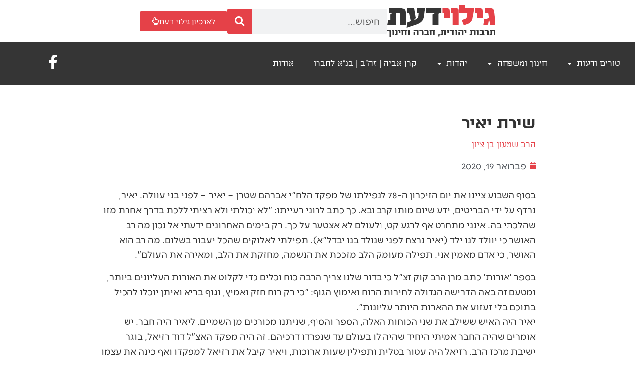

--- FILE ---
content_type: text/html; charset=UTF-8
request_url: https://www.giluydaat.co.il/%D7%A9%D7%99%D7%A8%D7%AA-%D7%99%D7%90%D7%99%D7%A8/
body_size: 23536
content:
<!doctype html>
<html dir="rtl" lang="he-IL">
<head>
	<meta charset="UTF-8">
	<meta name="viewport" content="width=device-width, initial-scale=1">
	<link rel="profile" href="https://gmpg.org/xfn/11">
	<meta name='robots' content='index, follow, max-image-preview:large, max-snippet:-1, max-video-preview:-1' />
	<style>img:is([sizes="auto" i], [sizes^="auto," i]) { contain-intrinsic-size: 3000px 1500px }</style>
	
	<!-- This site is optimized with the Yoast SEO plugin v26.5 - https://yoast.com/wordpress/plugins/seo/ -->
	<title>שירת יאיר - גילוי דעת</title>
	<meta name="description" content="שירת יאיר" />
	<link rel="canonical" href="https://www.giluydaat.co.il/שירת-יאיר/" />
	<meta property="og:locale" content="he_IL" />
	<meta property="og:type" content="article" />
	<meta property="og:title" content="שירת יאיר - גילוי דעת" />
	<meta property="og:description" content="שירת יאיר" />
	<meta property="og:url" content="https://www.giluydaat.co.il/שירת-יאיר/" />
	<meta property="og:site_name" content="גילוי דעת" />
	<meta property="article:publisher" content="https://www.facebook.com/giluydaat" />
	<meta property="article:published_time" content="2020-02-19T15:24:46+00:00" />
	<meta property="article:modified_time" content="2021-11-07T15:23:56+00:00" />
	<meta property="og:image" content="https://www.giluydaat.co.il/wp-content/uploads/2021/03/logo-shakuf-giluy-daat-text.png" />
	<meta property="og:image:width" content="218" />
	<meta property="og:image:height" content="65" />
	<meta property="og:image:type" content="image/png" />
	<meta name="author" content="admin" />
	<meta name="twitter:card" content="summary_large_image" />
	<meta name="twitter:label1" content="נכתב על יד" />
	<meta name="twitter:data1" content="admin" />
	<meta name="twitter:label2" content="זמן קריאה מוערך" />
	<meta name="twitter:data2" content="3 דקות" />
	<script type="application/ld+json" class="yoast-schema-graph">{"@context":"https://schema.org","@graph":[{"@type":"Article","@id":"https://www.giluydaat.co.il/%d7%a9%d7%99%d7%a8%d7%aa-%d7%99%d7%90%d7%99%d7%a8/#article","isPartOf":{"@id":"https://www.giluydaat.co.il/%d7%a9%d7%99%d7%a8%d7%aa-%d7%99%d7%90%d7%99%d7%a8/"},"author":{"name":"admin","@id":"https://www.giluydaat.co.il/#/schema/person/d56c427c6eb7805b32106891f218f78c"},"headline":"שירת יאיר","datePublished":"2020-02-19T15:24:46+00:00","dateModified":"2021-11-07T15:23:56+00:00","mainEntityOfPage":{"@id":"https://www.giluydaat.co.il/%d7%a9%d7%99%d7%a8%d7%aa-%d7%99%d7%90%d7%99%d7%a8/"},"wordCount":26,"publisher":{"@id":"https://www.giluydaat.co.il/#organization"},"image":{"@id":"https://www.giluydaat.co.il/%d7%a9%d7%99%d7%a8%d7%aa-%d7%99%d7%90%d7%99%d7%a8/#primaryimage"},"thumbnailUrl":"","articleSection":["טור יהודי"],"inLanguage":"he-IL"},{"@type":"WebPage","@id":"https://www.giluydaat.co.il/%d7%a9%d7%99%d7%a8%d7%aa-%d7%99%d7%90%d7%99%d7%a8/","url":"https://www.giluydaat.co.il/%d7%a9%d7%99%d7%a8%d7%aa-%d7%99%d7%90%d7%99%d7%a8/","name":"שירת יאיר - גילוי דעת","isPartOf":{"@id":"https://www.giluydaat.co.il/#website"},"primaryImageOfPage":{"@id":"https://www.giluydaat.co.il/%d7%a9%d7%99%d7%a8%d7%aa-%d7%99%d7%90%d7%99%d7%a8/#primaryimage"},"image":{"@id":"https://www.giluydaat.co.il/%d7%a9%d7%99%d7%a8%d7%aa-%d7%99%d7%90%d7%99%d7%a8/#primaryimage"},"thumbnailUrl":"","datePublished":"2020-02-19T15:24:46+00:00","dateModified":"2021-11-07T15:23:56+00:00","description":"שירת יאיר","breadcrumb":{"@id":"https://www.giluydaat.co.il/%d7%a9%d7%99%d7%a8%d7%aa-%d7%99%d7%90%d7%99%d7%a8/#breadcrumb"},"inLanguage":"he-IL","potentialAction":[{"@type":"ReadAction","target":["https://www.giluydaat.co.il/%d7%a9%d7%99%d7%a8%d7%aa-%d7%99%d7%90%d7%99%d7%a8/"]}]},{"@type":"ImageObject","inLanguage":"he-IL","@id":"https://www.giluydaat.co.il/%d7%a9%d7%99%d7%a8%d7%aa-%d7%99%d7%90%d7%99%d7%a8/#primaryimage","url":"","contentUrl":""},{"@type":"BreadcrumbList","@id":"https://www.giluydaat.co.il/%d7%a9%d7%99%d7%a8%d7%aa-%d7%99%d7%90%d7%99%d7%a8/#breadcrumb","itemListElement":[{"@type":"ListItem","position":1,"name":"דף הבית","item":"https://www.giluydaat.co.il/"},{"@type":"ListItem","position":2,"name":"טור יהודי","item":"https://www.giluydaat.co.il/category/%d7%98%d7%95%d7%a8-%d7%99%d7%94%d7%95%d7%93%d7%99/"},{"@type":"ListItem","position":3,"name":"שירת יאיר"}]},{"@type":"WebSite","@id":"https://www.giluydaat.co.il/#website","url":"https://www.giluydaat.co.il/","name":"גילוי דעת","description":"תרבות יהודית, חברה וחינוך","publisher":{"@id":"https://www.giluydaat.co.il/#organization"},"potentialAction":[{"@type":"SearchAction","target":{"@type":"EntryPoint","urlTemplate":"https://www.giluydaat.co.il/?s={search_term_string}"},"query-input":{"@type":"PropertyValueSpecification","valueRequired":true,"valueName":"search_term_string"}}],"inLanguage":"he-IL"},{"@type":"Organization","@id":"https://www.giluydaat.co.il/#organization","name":"גילוי דעת","url":"https://www.giluydaat.co.il/","logo":{"@type":"ImageObject","inLanguage":"he-IL","@id":"https://www.giluydaat.co.il/#/schema/logo/image/","url":"https://www.giluydaat.co.il/wp-content/uploads/2021/03/logo-shakuf-giluy-daat-text.png","contentUrl":"https://www.giluydaat.co.il/wp-content/uploads/2021/03/logo-shakuf-giluy-daat-text.png","width":218,"height":65,"caption":"גילוי דעת"},"image":{"@id":"https://www.giluydaat.co.il/#/schema/logo/image/"},"sameAs":["https://www.facebook.com/giluydaat"]},{"@type":"Person","@id":"https://www.giluydaat.co.il/#/schema/person/d56c427c6eb7805b32106891f218f78c","name":"admin","image":{"@type":"ImageObject","inLanguage":"he-IL","@id":"https://www.giluydaat.co.il/#/schema/person/image/","url":"https://secure.gravatar.com/avatar/e70be9fe77c1b2042891972d0692ad84?s=96&d=mm&r=g","contentUrl":"https://secure.gravatar.com/avatar/e70be9fe77c1b2042891972d0692ad84?s=96&d=mm&r=g","caption":"admin"},"sameAs":["https://www.giluydaat.co.il"],"url":"https://www.giluydaat.co.il/author/admin/"}]}</script>
	<!-- / Yoast SEO plugin. -->


<link rel='dns-prefetch' href='//www.giluydaat.co.il' />

<link rel="alternate" type="application/rss+xml" title="גילוי דעת &laquo; פיד‏" href="https://www.giluydaat.co.il/feed/" />
<link rel="alternate" type="application/rss+xml" title="גילוי דעת &laquo; פיד תגובות‏" href="https://www.giluydaat.co.il/comments/feed/" />
<link rel="alternate" type="application/rss+xml" title="גילוי דעת &laquo; פיד תגובות של שירת יאיר" href="https://www.giluydaat.co.il/%d7%a9%d7%99%d7%a8%d7%aa-%d7%99%d7%90%d7%99%d7%a8/feed/" />
<style id='wp-emoji-styles-inline-css'>

	img.wp-smiley, img.emoji {
		display: inline !important;
		border: none !important;
		box-shadow: none !important;
		height: 1em !important;
		width: 1em !important;
		margin: 0 0.07em !important;
		vertical-align: -0.1em !important;
		background: none !important;
		padding: 0 !important;
	}
</style>
<link rel='stylesheet' id='jet-engine-frontend-css' href='https://www.giluydaat.co.il/wp-content/plugins/jet-engine/assets/css/frontend.css?ver=3.8.0' media='all' />
<style id='classic-theme-styles-inline-css'>
/*! This file is auto-generated */
.wp-block-button__link{color:#fff;background-color:#32373c;border-radius:9999px;box-shadow:none;text-decoration:none;padding:calc(.667em + 2px) calc(1.333em + 2px);font-size:1.125em}.wp-block-file__button{background:#32373c;color:#fff;text-decoration:none}
</style>
<style id='global-styles-inline-css'>
:root{--wp--preset--aspect-ratio--square: 1;--wp--preset--aspect-ratio--4-3: 4/3;--wp--preset--aspect-ratio--3-4: 3/4;--wp--preset--aspect-ratio--3-2: 3/2;--wp--preset--aspect-ratio--2-3: 2/3;--wp--preset--aspect-ratio--16-9: 16/9;--wp--preset--aspect-ratio--9-16: 9/16;--wp--preset--color--black: #000000;--wp--preset--color--cyan-bluish-gray: #abb8c3;--wp--preset--color--white: #ffffff;--wp--preset--color--pale-pink: #f78da7;--wp--preset--color--vivid-red: #cf2e2e;--wp--preset--color--luminous-vivid-orange: #ff6900;--wp--preset--color--luminous-vivid-amber: #fcb900;--wp--preset--color--light-green-cyan: #7bdcb5;--wp--preset--color--vivid-green-cyan: #00d084;--wp--preset--color--pale-cyan-blue: #8ed1fc;--wp--preset--color--vivid-cyan-blue: #0693e3;--wp--preset--color--vivid-purple: #9b51e0;--wp--preset--gradient--vivid-cyan-blue-to-vivid-purple: linear-gradient(135deg,rgba(6,147,227,1) 0%,rgb(155,81,224) 100%);--wp--preset--gradient--light-green-cyan-to-vivid-green-cyan: linear-gradient(135deg,rgb(122,220,180) 0%,rgb(0,208,130) 100%);--wp--preset--gradient--luminous-vivid-amber-to-luminous-vivid-orange: linear-gradient(135deg,rgba(252,185,0,1) 0%,rgba(255,105,0,1) 100%);--wp--preset--gradient--luminous-vivid-orange-to-vivid-red: linear-gradient(135deg,rgba(255,105,0,1) 0%,rgb(207,46,46) 100%);--wp--preset--gradient--very-light-gray-to-cyan-bluish-gray: linear-gradient(135deg,rgb(238,238,238) 0%,rgb(169,184,195) 100%);--wp--preset--gradient--cool-to-warm-spectrum: linear-gradient(135deg,rgb(74,234,220) 0%,rgb(151,120,209) 20%,rgb(207,42,186) 40%,rgb(238,44,130) 60%,rgb(251,105,98) 80%,rgb(254,248,76) 100%);--wp--preset--gradient--blush-light-purple: linear-gradient(135deg,rgb(255,206,236) 0%,rgb(152,150,240) 100%);--wp--preset--gradient--blush-bordeaux: linear-gradient(135deg,rgb(254,205,165) 0%,rgb(254,45,45) 50%,rgb(107,0,62) 100%);--wp--preset--gradient--luminous-dusk: linear-gradient(135deg,rgb(255,203,112) 0%,rgb(199,81,192) 50%,rgb(65,88,208) 100%);--wp--preset--gradient--pale-ocean: linear-gradient(135deg,rgb(255,245,203) 0%,rgb(182,227,212) 50%,rgb(51,167,181) 100%);--wp--preset--gradient--electric-grass: linear-gradient(135deg,rgb(202,248,128) 0%,rgb(113,206,126) 100%);--wp--preset--gradient--midnight: linear-gradient(135deg,rgb(2,3,129) 0%,rgb(40,116,252) 100%);--wp--preset--font-size--small: 13px;--wp--preset--font-size--medium: 20px;--wp--preset--font-size--large: 36px;--wp--preset--font-size--x-large: 42px;--wp--preset--spacing--20: 0.44rem;--wp--preset--spacing--30: 0.67rem;--wp--preset--spacing--40: 1rem;--wp--preset--spacing--50: 1.5rem;--wp--preset--spacing--60: 2.25rem;--wp--preset--spacing--70: 3.38rem;--wp--preset--spacing--80: 5.06rem;--wp--preset--shadow--natural: 6px 6px 9px rgba(0, 0, 0, 0.2);--wp--preset--shadow--deep: 12px 12px 50px rgba(0, 0, 0, 0.4);--wp--preset--shadow--sharp: 6px 6px 0px rgba(0, 0, 0, 0.2);--wp--preset--shadow--outlined: 6px 6px 0px -3px rgba(255, 255, 255, 1), 6px 6px rgba(0, 0, 0, 1);--wp--preset--shadow--crisp: 6px 6px 0px rgba(0, 0, 0, 1);}:where(.is-layout-flex){gap: 0.5em;}:where(.is-layout-grid){gap: 0.5em;}body .is-layout-flex{display: flex;}.is-layout-flex{flex-wrap: wrap;align-items: center;}.is-layout-flex > :is(*, div){margin: 0;}body .is-layout-grid{display: grid;}.is-layout-grid > :is(*, div){margin: 0;}:where(.wp-block-columns.is-layout-flex){gap: 2em;}:where(.wp-block-columns.is-layout-grid){gap: 2em;}:where(.wp-block-post-template.is-layout-flex){gap: 1.25em;}:where(.wp-block-post-template.is-layout-grid){gap: 1.25em;}.has-black-color{color: var(--wp--preset--color--black) !important;}.has-cyan-bluish-gray-color{color: var(--wp--preset--color--cyan-bluish-gray) !important;}.has-white-color{color: var(--wp--preset--color--white) !important;}.has-pale-pink-color{color: var(--wp--preset--color--pale-pink) !important;}.has-vivid-red-color{color: var(--wp--preset--color--vivid-red) !important;}.has-luminous-vivid-orange-color{color: var(--wp--preset--color--luminous-vivid-orange) !important;}.has-luminous-vivid-amber-color{color: var(--wp--preset--color--luminous-vivid-amber) !important;}.has-light-green-cyan-color{color: var(--wp--preset--color--light-green-cyan) !important;}.has-vivid-green-cyan-color{color: var(--wp--preset--color--vivid-green-cyan) !important;}.has-pale-cyan-blue-color{color: var(--wp--preset--color--pale-cyan-blue) !important;}.has-vivid-cyan-blue-color{color: var(--wp--preset--color--vivid-cyan-blue) !important;}.has-vivid-purple-color{color: var(--wp--preset--color--vivid-purple) !important;}.has-black-background-color{background-color: var(--wp--preset--color--black) !important;}.has-cyan-bluish-gray-background-color{background-color: var(--wp--preset--color--cyan-bluish-gray) !important;}.has-white-background-color{background-color: var(--wp--preset--color--white) !important;}.has-pale-pink-background-color{background-color: var(--wp--preset--color--pale-pink) !important;}.has-vivid-red-background-color{background-color: var(--wp--preset--color--vivid-red) !important;}.has-luminous-vivid-orange-background-color{background-color: var(--wp--preset--color--luminous-vivid-orange) !important;}.has-luminous-vivid-amber-background-color{background-color: var(--wp--preset--color--luminous-vivid-amber) !important;}.has-light-green-cyan-background-color{background-color: var(--wp--preset--color--light-green-cyan) !important;}.has-vivid-green-cyan-background-color{background-color: var(--wp--preset--color--vivid-green-cyan) !important;}.has-pale-cyan-blue-background-color{background-color: var(--wp--preset--color--pale-cyan-blue) !important;}.has-vivid-cyan-blue-background-color{background-color: var(--wp--preset--color--vivid-cyan-blue) !important;}.has-vivid-purple-background-color{background-color: var(--wp--preset--color--vivid-purple) !important;}.has-black-border-color{border-color: var(--wp--preset--color--black) !important;}.has-cyan-bluish-gray-border-color{border-color: var(--wp--preset--color--cyan-bluish-gray) !important;}.has-white-border-color{border-color: var(--wp--preset--color--white) !important;}.has-pale-pink-border-color{border-color: var(--wp--preset--color--pale-pink) !important;}.has-vivid-red-border-color{border-color: var(--wp--preset--color--vivid-red) !important;}.has-luminous-vivid-orange-border-color{border-color: var(--wp--preset--color--luminous-vivid-orange) !important;}.has-luminous-vivid-amber-border-color{border-color: var(--wp--preset--color--luminous-vivid-amber) !important;}.has-light-green-cyan-border-color{border-color: var(--wp--preset--color--light-green-cyan) !important;}.has-vivid-green-cyan-border-color{border-color: var(--wp--preset--color--vivid-green-cyan) !important;}.has-pale-cyan-blue-border-color{border-color: var(--wp--preset--color--pale-cyan-blue) !important;}.has-vivid-cyan-blue-border-color{border-color: var(--wp--preset--color--vivid-cyan-blue) !important;}.has-vivid-purple-border-color{border-color: var(--wp--preset--color--vivid-purple) !important;}.has-vivid-cyan-blue-to-vivid-purple-gradient-background{background: var(--wp--preset--gradient--vivid-cyan-blue-to-vivid-purple) !important;}.has-light-green-cyan-to-vivid-green-cyan-gradient-background{background: var(--wp--preset--gradient--light-green-cyan-to-vivid-green-cyan) !important;}.has-luminous-vivid-amber-to-luminous-vivid-orange-gradient-background{background: var(--wp--preset--gradient--luminous-vivid-amber-to-luminous-vivid-orange) !important;}.has-luminous-vivid-orange-to-vivid-red-gradient-background{background: var(--wp--preset--gradient--luminous-vivid-orange-to-vivid-red) !important;}.has-very-light-gray-to-cyan-bluish-gray-gradient-background{background: var(--wp--preset--gradient--very-light-gray-to-cyan-bluish-gray) !important;}.has-cool-to-warm-spectrum-gradient-background{background: var(--wp--preset--gradient--cool-to-warm-spectrum) !important;}.has-blush-light-purple-gradient-background{background: var(--wp--preset--gradient--blush-light-purple) !important;}.has-blush-bordeaux-gradient-background{background: var(--wp--preset--gradient--blush-bordeaux) !important;}.has-luminous-dusk-gradient-background{background: var(--wp--preset--gradient--luminous-dusk) !important;}.has-pale-ocean-gradient-background{background: var(--wp--preset--gradient--pale-ocean) !important;}.has-electric-grass-gradient-background{background: var(--wp--preset--gradient--electric-grass) !important;}.has-midnight-gradient-background{background: var(--wp--preset--gradient--midnight) !important;}.has-small-font-size{font-size: var(--wp--preset--font-size--small) !important;}.has-medium-font-size{font-size: var(--wp--preset--font-size--medium) !important;}.has-large-font-size{font-size: var(--wp--preset--font-size--large) !important;}.has-x-large-font-size{font-size: var(--wp--preset--font-size--x-large) !important;}
:where(.wp-block-post-template.is-layout-flex){gap: 1.25em;}:where(.wp-block-post-template.is-layout-grid){gap: 1.25em;}
:where(.wp-block-columns.is-layout-flex){gap: 2em;}:where(.wp-block-columns.is-layout-grid){gap: 2em;}
:root :where(.wp-block-pullquote){font-size: 1.5em;line-height: 1.6;}
</style>
<link rel='stylesheet' id='hello-elementor-css' href='https://www.giluydaat.co.il/wp-content/themes/hello-elementor/style.min.css?ver=3.1.1' media='all' />
<link rel='stylesheet' id='hello-elementor-child-css' href='https://www.giluydaat.co.il/wp-content/themes/hello-theme-child-master/style.css?ver=1.0.0' media='all' />
<link rel='stylesheet' id='hello-elementor-theme-style-css' href='https://www.giluydaat.co.il/wp-content/themes/hello-elementor/theme.min.css?ver=3.1.1' media='all' />
<link rel='stylesheet' id='hello-elementor-header-footer-css' href='https://www.giluydaat.co.il/wp-content/themes/hello-elementor/header-footer.min.css?ver=3.1.1' media='all' />
<link rel='stylesheet' id='elementor-frontend-css' href='https://www.giluydaat.co.il/wp-content/plugins/elementor/assets/css/frontend-rtl.min.css?ver=3.33.4' media='all' />
<link rel='stylesheet' id='widget-image-css' href='https://www.giluydaat.co.il/wp-content/plugins/elementor/assets/css/widget-image-rtl.min.css?ver=3.33.4' media='all' />
<link rel='stylesheet' id='widget-search-form-css' href='https://www.giluydaat.co.il/wp-content/plugins/elementor-pro/assets/css/widget-search-form-rtl.min.css?ver=3.33.2' media='all' />
<link rel='stylesheet' id='elementor-icons-shared-0-css' href='https://www.giluydaat.co.il/wp-content/plugins/elementor/assets/lib/font-awesome/css/fontawesome.min.css?ver=5.15.3' media='all' />
<link rel='stylesheet' id='elementor-icons-fa-solid-css' href='https://www.giluydaat.co.il/wp-content/plugins/elementor/assets/lib/font-awesome/css/solid.min.css?ver=5.15.3' media='all' />
<link rel='stylesheet' id='widget-nav-menu-css' href='https://www.giluydaat.co.il/wp-content/plugins/elementor-pro/assets/css/widget-nav-menu-rtl.min.css?ver=3.33.2' media='all' />
<link rel='stylesheet' id='widget-heading-css' href='https://www.giluydaat.co.il/wp-content/plugins/elementor/assets/css/widget-heading-rtl.min.css?ver=3.33.4' media='all' />
<link rel='stylesheet' id='widget-form-css' href='https://www.giluydaat.co.il/wp-content/plugins/elementor-pro/assets/css/widget-form-rtl.min.css?ver=3.33.2' media='all' />
<link rel='stylesheet' id='widget-post-info-css' href='https://www.giluydaat.co.il/wp-content/plugins/elementor-pro/assets/css/widget-post-info-rtl.min.css?ver=3.33.2' media='all' />
<link rel='stylesheet' id='widget-icon-list-css' href='https://www.giluydaat.co.il/wp-content/plugins/elementor/assets/css/widget-icon-list-rtl.min.css?ver=3.33.4' media='all' />
<link rel='stylesheet' id='elementor-icons-fa-regular-css' href='https://www.giluydaat.co.il/wp-content/plugins/elementor/assets/lib/font-awesome/css/regular.min.css?ver=5.15.3' media='all' />
<link rel='stylesheet' id='jet-blocks-css' href='https://www.giluydaat.co.il/wp-content/uploads/elementor/css/custom-jet-blocks-rtl.css?ver=1.3.21' media='all' />
<link rel='stylesheet' id='elementor-icons-css' href='https://www.giluydaat.co.il/wp-content/plugins/elementor/assets/lib/eicons/css/elementor-icons.min.css?ver=5.44.0' media='all' />
<link rel='stylesheet' id='elementor-post-183361-css' href='https://www.giluydaat.co.il/wp-content/uploads/elementor/css/post-183361.css?ver=1767880613' media='all' />
<link rel='stylesheet' id='jet-blog-css' href='https://www.giluydaat.co.il/wp-content/plugins/jet-blog/assets/css/jet-blog.css?ver=2.4.7' media='all' />
<link rel='stylesheet' id='jet-blog-rtl-css' href='https://www.giluydaat.co.il/wp-content/plugins/jet-blog/assets/css/jet-blog-rtl.css?ver=2.4.7' media='all' />
<link rel='stylesheet' id='jet-tricks-frontend-css' href='https://www.giluydaat.co.il/wp-content/plugins/jet-tricks/assets/css/jet-tricks-frontend.css?ver=1.5.9' media='all' />
<link rel='stylesheet' id='font-awesome-5-all-css' href='https://www.giluydaat.co.il/wp-content/plugins/elementor/assets/lib/font-awesome/css/all.min.css?ver=3.33.4' media='all' />
<link rel='stylesheet' id='font-awesome-4-shim-css' href='https://www.giluydaat.co.il/wp-content/plugins/elementor/assets/lib/font-awesome/css/v4-shims.min.css?ver=3.33.4' media='all' />
<link rel='stylesheet' id='elementor-post-180691-css' href='https://www.giluydaat.co.il/wp-content/uploads/elementor/css/post-180691.css?ver=1768284932' media='all' />
<link rel='stylesheet' id='elementor-post-183569-css' href='https://www.giluydaat.co.il/wp-content/uploads/elementor/css/post-183569.css?ver=1767880613' media='all' />
<link rel='stylesheet' id='elementor-post-186862-css' href='https://www.giluydaat.co.il/wp-content/uploads/elementor/css/post-186862.css?ver=1767880613' media='all' />
<link rel='stylesheet' id='elementor-post-192008-css' href='https://www.giluydaat.co.il/wp-content/uploads/elementor/css/post-192008.css?ver=1767885880' media='all' />
<link rel='stylesheet' id='jquery-chosen-css' href='https://www.giluydaat.co.il/wp-content/plugins/jet-search/assets/lib/chosen/chosen.min.css?ver=1.8.7' media='all' />
<link rel='stylesheet' id='jet-search-css' href='https://www.giluydaat.co.il/wp-content/plugins/jet-search/assets/css/jet-search.css?ver=3.5.16.1' media='all' />
<link rel='stylesheet' id='elementor-icons-fa-brands-css' href='https://www.giluydaat.co.il/wp-content/plugins/elementor/assets/lib/font-awesome/css/brands.min.css?ver=5.15.3' media='all' />
<script src="https://www.giluydaat.co.il/wp-includes/js/jquery/jquery.min.js?ver=3.7.1" id="jquery-core-js"></script>
<script src="https://www.giluydaat.co.il/wp-includes/js/jquery/jquery-migrate.min.js?ver=3.4.1" id="jquery-migrate-js"></script>
<script src="https://www.giluydaat.co.il/wp-includes/js/imagesloaded.min.js?ver=6.7.4" id="imagesLoaded-js"></script>
<script src="https://www.giluydaat.co.il/wp-content/plugins/elementor/assets/lib/font-awesome/js/v4-shims.min.js?ver=3.33.4" id="font-awesome-4-shim-js"></script>
<link rel="https://api.w.org/" href="https://www.giluydaat.co.il/wp-json/" /><link rel="alternate" title="JSON" type="application/json" href="https://www.giluydaat.co.il/wp-json/wp/v2/posts/180691" /><link rel="EditURI" type="application/rsd+xml" title="RSD" href="https://www.giluydaat.co.il/xmlrpc.php?rsd" />
<meta name="generator" content="WordPress 6.7.4" />
<link rel='shortlink' href='https://www.giluydaat.co.il/?p=180691' />
<link rel="alternate" title="oEmbed (JSON)" type="application/json+oembed" href="https://www.giluydaat.co.il/wp-json/oembed/1.0/embed?url=https%3A%2F%2Fwww.giluydaat.co.il%2F%25d7%25a9%25d7%2599%25d7%25a8%25d7%25aa-%25d7%2599%25d7%2590%25d7%2599%25d7%25a8%2F" />
<link rel="alternate" title="oEmbed (XML)" type="text/xml+oembed" href="https://www.giluydaat.co.il/wp-json/oembed/1.0/embed?url=https%3A%2F%2Fwww.giluydaat.co.il%2F%25d7%25a9%25d7%2599%25d7%25a8%25d7%25aa-%25d7%2599%25d7%2590%25d7%2599%25d7%25a8%2F&#038;format=xml" />

<!--BEGIN: TRACKING CODE MANAGER (v2.5.0) BY INTELLYWP.COM IN HEAD//-->
<!-- Google Tag Manager -->
<script>(function(w,d,s,l,i){w[l]=w[l]||[];w[l].push({'gtm.start':
new Date().getTime(),event:'gtm.js'});var f=d.getElementsByTagName(s)[0],
j=d.createElement(s),dl=l!='dataLayer'?'&l='+l:'';j.async=true;j.src=
'https://www.googletagmanager.com/gtm.js?id='+i+dl;f.parentNode.insertBefore(j,f);
})(window,document,'script','dataLayer','GTM-PLXQV9Q');</script>
<!-- End Google Tag Manager -->
<!--END: https://wordpress.org/plugins/tracking-code-manager IN HEAD//--><meta name="generator" content="Elementor 3.33.4; features: additional_custom_breakpoints; settings: css_print_method-external, google_font-enabled, font_display-auto">
<script src="https://cdn.userway.org/widget.js" data-account="b0vFfAJL2z"></script>
			<style>
				.e-con.e-parent:nth-of-type(n+4):not(.e-lazyloaded):not(.e-no-lazyload),
				.e-con.e-parent:nth-of-type(n+4):not(.e-lazyloaded):not(.e-no-lazyload) * {
					background-image: none !important;
				}
				@media screen and (max-height: 1024px) {
					.e-con.e-parent:nth-of-type(n+3):not(.e-lazyloaded):not(.e-no-lazyload),
					.e-con.e-parent:nth-of-type(n+3):not(.e-lazyloaded):not(.e-no-lazyload) * {
						background-image: none !important;
					}
				}
				@media screen and (max-height: 640px) {
					.e-con.e-parent:nth-of-type(n+2):not(.e-lazyloaded):not(.e-no-lazyload),
					.e-con.e-parent:nth-of-type(n+2):not(.e-lazyloaded):not(.e-no-lazyload) * {
						background-image: none !important;
					}
				}
			</style>
			<link rel="icon" href="https://www.giluydaat.co.il/wp-content/uploads/2021/03/cropped-favicon-32x32.png" sizes="32x32" />
<link rel="icon" href="https://www.giluydaat.co.il/wp-content/uploads/2021/03/cropped-favicon-192x192.png" sizes="192x192" />
<link rel="apple-touch-icon" href="https://www.giluydaat.co.il/wp-content/uploads/2021/03/cropped-favicon-180x180.png" />
<meta name="msapplication-TileImage" content="https://www.giluydaat.co.il/wp-content/uploads/2021/03/cropped-favicon-270x270.png" />
<meta name="generator" content="WP Rocket 3.19.4" data-wpr-features="wpr_preload_links wpr_desktop" /></head>
<body class="rtl post-template-default single single-post postid-180691 single-format-standard wp-custom-logo elementor-default elementor-kit-183361 elementor-page elementor-page-180691 elementor-page-192008">


<!--BEGIN: TRACKING CODE MANAGER (v2.5.0) BY INTELLYWP.COM IN BODY//-->
<!-- Google Tag Manager (noscript) -->
<noscript><iframe src="https://www.googletagmanager.com/ns.html?id=GTM-PLXQV9Q" height="0" width="0"></iframe></noscript>
<!-- End Google Tag Manager (noscript) -->
<!--END: https://wordpress.org/plugins/tracking-code-manager IN BODY//-->
<a class="skip-link screen-reader-text" href="#content">דלג לתוכן</a>

		<header data-rocket-location-hash="ee81cea30bb62a59ec9cd0e285b7a820" data-elementor-type="header" data-elementor-id="183569" class="elementor elementor-183569 elementor-location-header" data-elementor-post-type="elementor_library">
			<div class="elementor-element elementor-element-d3c5e90 elementor-hidden-tablet elementor-hidden-mobile e-flex e-con-boxed e-con e-parent" data-id="d3c5e90" data-element_type="container" data-settings="{&quot;jet_parallax_layout_list&quot;:[]}">
					<div data-rocket-location-hash="da3b654b339ed49f0234db69a353a170" class="e-con-inner">
				<div class="elementor-element elementor-element-d2a9825 elementor-widget elementor-widget-theme-site-logo elementor-widget-image" data-id="d2a9825" data-element_type="widget" data-widget_type="theme-site-logo.default">
				<div class="elementor-widget-container">
											<a href="https://www.giluydaat.co.il">
			<img width="217" height="65" src="https://www.giluydaat.co.il/wp-content/uploads/2021/03/cropped-logo-shakuf-giluy-daat-text.png" class="attachment-full size-full wp-image-188126" alt="" />				</a>
											</div>
				</div>
				<div class="elementor-element elementor-element-d44faf9 elementor-search-form--skin-classic elementor-search-form--button-type-icon elementor-search-form--icon-search elementor-widget elementor-widget-search-form" data-id="d44faf9" data-element_type="widget" data-settings="{&quot;skin&quot;:&quot;classic&quot;}" data-widget_type="search-form.default">
				<div class="elementor-widget-container">
							<search role="search">
			<form class="elementor-search-form" action="https://www.giluydaat.co.il" method="get">
												<div class="elementor-search-form__container">
					<label class="elementor-screen-only" for="elementor-search-form-d44faf9">חיפוש</label>

					
					<input id="elementor-search-form-d44faf9" placeholder="חיפוש..." class="elementor-search-form__input" type="search" name="s" value="">
					
											<button class="elementor-search-form__submit" type="submit" aria-label="חיפוש">
															<i aria-hidden="true" class="fas fa-search"></i>													</button>
					
									</div>
			</form>
		</search>
						</div>
				</div>
				<div class="elementor-element elementor-element-f5c08e2 elementor-widget elementor-widget-button" data-id="f5c08e2" data-element_type="widget" data-widget_type="button.default">
				<div class="elementor-widget-container">
									<div class="elementor-button-wrapper">
					<a class="elementor-button elementor-button-link elementor-size-sm" href="https://www.archive.giluydaat.co.il/" target="_blank">
						<span class="elementor-button-content-wrapper">
						<span class="elementor-button-icon">
				<i aria-hidden="true" class="far fa-hand-point-up"></i>			</span>
									<span class="elementor-button-text">לארכיון גילוי דעת</span>
					</span>
					</a>
				</div>
								</div>
				</div>
					</div>
				</div>
				<section class="elementor-section elementor-top-section elementor-element elementor-element-e6ca2df elementor-hidden-tablet elementor-hidden-mobile elementor-section-boxed elementor-section-height-default elementor-section-height-default" data-id="e6ca2df" data-element_type="section" data-settings="{&quot;background_background&quot;:&quot;classic&quot;,&quot;jet_parallax_layout_list&quot;:[{&quot;jet_parallax_layout_image&quot;:{&quot;url&quot;:&quot;&quot;,&quot;id&quot;:&quot;&quot;,&quot;size&quot;:&quot;&quot;},&quot;_id&quot;:&quot;e9027ad&quot;,&quot;jet_parallax_layout_image_tablet&quot;:{&quot;url&quot;:&quot;&quot;,&quot;id&quot;:&quot;&quot;,&quot;size&quot;:&quot;&quot;},&quot;jet_parallax_layout_image_mobile&quot;:{&quot;url&quot;:&quot;&quot;,&quot;id&quot;:&quot;&quot;,&quot;size&quot;:&quot;&quot;},&quot;jet_parallax_layout_speed&quot;:{&quot;unit&quot;:&quot;%&quot;,&quot;size&quot;:50,&quot;sizes&quot;:[]},&quot;jet_parallax_layout_type&quot;:&quot;scroll&quot;,&quot;jet_parallax_layout_direction&quot;:&quot;1&quot;,&quot;jet_parallax_layout_fx_direction&quot;:null,&quot;jet_parallax_layout_z_index&quot;:&quot;&quot;,&quot;jet_parallax_layout_bg_x&quot;:50,&quot;jet_parallax_layout_bg_x_tablet&quot;:&quot;&quot;,&quot;jet_parallax_layout_bg_x_mobile&quot;:&quot;&quot;,&quot;jet_parallax_layout_bg_y&quot;:50,&quot;jet_parallax_layout_bg_y_tablet&quot;:&quot;&quot;,&quot;jet_parallax_layout_bg_y_mobile&quot;:&quot;&quot;,&quot;jet_parallax_layout_bg_size&quot;:&quot;auto&quot;,&quot;jet_parallax_layout_bg_size_tablet&quot;:&quot;&quot;,&quot;jet_parallax_layout_bg_size_mobile&quot;:&quot;&quot;,&quot;jet_parallax_layout_animation_prop&quot;:&quot;transform&quot;,&quot;jet_parallax_layout_on&quot;:[&quot;desktop&quot;,&quot;tablet&quot;]}]}">
						<div data-rocket-location-hash="b3be091174dcd2d7573499587c59c9d9" class="elementor-container elementor-column-gap-default">
					<div class="elementor-column elementor-col-50 elementor-top-column elementor-element elementor-element-e08e82d" data-id="e08e82d" data-element_type="column">
			<div class="elementor-widget-wrap elementor-element-populated">
						<div class="elementor-element elementor-element-24f5647 elementor-nav-menu--dropdown-tablet elementor-nav-menu__text-align-aside elementor-nav-menu--toggle elementor-nav-menu--burger elementor-widget elementor-widget-nav-menu" data-id="24f5647" data-element_type="widget" data-settings="{&quot;layout&quot;:&quot;horizontal&quot;,&quot;submenu_icon&quot;:{&quot;value&quot;:&quot;&lt;i class=\&quot;fas fa-caret-down\&quot; aria-hidden=\&quot;true\&quot;&gt;&lt;\/i&gt;&quot;,&quot;library&quot;:&quot;fa-solid&quot;},&quot;toggle&quot;:&quot;burger&quot;}" data-widget_type="nav-menu.default">
				<div class="elementor-widget-container">
								<nav aria-label="תפריט" class="elementor-nav-menu--main elementor-nav-menu__container elementor-nav-menu--layout-horizontal e--pointer-none">
				<ul id="menu-1-24f5647" class="elementor-nav-menu"><li class="menu-item menu-item-type-custom menu-item-object-custom menu-item-has-children menu-item-184901"><a href="#" class="elementor-item elementor-item-anchor">טורים ודעות</a>
<ul class="sub-menu elementor-nav-menu--dropdown">
	<li class="menu-item menu-item-type-post_type menu-item-object-page menu-item-184252"><a href="https://www.giluydaat.co.il/%d7%91%d7%93%d7%a8%d7%9a-%d7%9c%d7%9b%d7%aa%d7%9c/" class="elementor-sub-item">בדרך לכותל</a></li>
	<li class="menu-item menu-item-type-post_type menu-item-object-page menu-item-197847"><a href="https://www.giluydaat.co.il/harav-gabi-kadosh/" class="elementor-sub-item">הרב גבי קדוש</a></li>
	<li class="menu-item menu-item-type-post_type menu-item-object-page menu-item-215676"><a href="https://www.giluydaat.co.il/guest/" class="elementor-sub-item">טור אורח</a></li>
	<li class="menu-item menu-item-type-post_type menu-item-object-page menu-item-219737"><a href="https://www.giluydaat.co.il/%d7%a9%d7%99%d7%a8-%d7%94%d7%a9%d7%91%d7%95%d7%a2/" class="elementor-sub-item">שיר השבוע</a></li>
	<li class="menu-item menu-item-type-post_type menu-item-object-page menu-item-197292"><a href="https://www.giluydaat.co.il/%d7%97%d7%91%d7%a8%d7%aa%d7%99/" class="elementor-sub-item">חברתי</a></li>
	<li class="menu-item menu-item-type-post_type menu-item-object-page menu-item-197293"><a href="https://www.giluydaat.co.il/%d7%94%d7%aa%d7%99%d7%a9%d7%91%d7%95%d7%aa/" class="elementor-sub-item">התישבות</a></li>
</ul>
</li>
<li class="menu-item menu-item-type-custom menu-item-object-custom menu-item-has-children menu-item-188219"><a href="#" class="elementor-item elementor-item-anchor">חינוך ומשפחה</a>
<ul class="sub-menu elementor-nav-menu--dropdown">
	<li class="menu-item menu-item-type-post_type menu-item-object-page menu-item-184900"><a href="https://www.giluydaat.co.il/%d7%93%d7%a8-%d7%97%d7%a0%d7%94-%d7%a7%d7%98%d7%9f/" class="elementor-sub-item">ד&quot;ר חנה קטן</a></li>
	<li class="menu-item menu-item-type-post_type menu-item-object-page menu-item-219744"><a href="https://www.giluydaat.co.il/%d7%9e%d7%a9%d7%a4%d7%98%d7%99/" class="elementor-sub-item">משפטי</a></li>
	<li class="menu-item menu-item-type-post_type menu-item-object-page menu-item-219695"><a href="https://www.giluydaat.co.il/%d7%94%d7%a8%d7%91-%d7%97%d7%92%d7%99-%d7%9c%d7%95%d7%a0%d7%93%d7%99%d7%9f/" class="elementor-sub-item">הרב חגי לונדין</a></li>
	<li class="menu-item menu-item-type-post_type menu-item-object-page menu-item-201609"><a href="https://www.giluydaat.co.il/%d7%90%d7%95%d7%a8%d7%99-%d7%a9%d7%9b%d7%98%d7%a81/" class="elementor-sub-item">אורי שכטר</a></li>
	<li class="menu-item menu-item-type-post_type menu-item-object-page menu-item-197897"><a href="https://www.giluydaat.co.il/zugiut/" class="elementor-sub-item">זוגיות</a></li>
</ul>
</li>
<li class="menu-item menu-item-type-post_type menu-item-object-page menu-item-has-children menu-item-224374"><a href="https://www.giluydaat.co.il/yahadut/" class="elementor-item">יהדות</a>
<ul class="sub-menu elementor-nav-menu--dropdown">
	<li class="menu-item menu-item-type-post_type menu-item-object-page menu-item-212163"><a href="https://www.giluydaat.co.il/meir-dorfman/" class="elementor-sub-item">מאיר דורפמן</a></li>
	<li class="menu-item menu-item-type-post_type menu-item-object-page menu-item-197867"><a href="https://www.giluydaat.co.il/rav-kuk/" class="elementor-sub-item">סיפורים על הרב קוק</a></li>
</ul>
</li>
<li class="menu-item menu-item-type-post_type menu-item-object-page menu-item-192632"><a href="https://www.giluydaat.co.il/%d7%a7%d7%a8%d7%9f-%d7%90%d7%91%d7%99%d7%94/" class="elementor-item">קרן אביה | זה&quot;ב | בנ&quot;א לחברו</a></li>
<li class="menu-item menu-item-type-post_type menu-item-object-page menu-item-186409"><a href="https://www.giluydaat.co.il/%d7%90%d7%95%d7%93%d7%95%d7%aa/" class="elementor-item">אודות</a></li>
</ul>			</nav>
					<div class="elementor-menu-toggle" role="button" tabindex="0" aria-label="כפתור פתיחת תפריט" aria-expanded="false">
			<i aria-hidden="true" role="presentation" class="elementor-menu-toggle__icon--open eicon-menu-bar"></i><i aria-hidden="true" role="presentation" class="elementor-menu-toggle__icon--close eicon-close"></i>		</div>
					<nav class="elementor-nav-menu--dropdown elementor-nav-menu__container" aria-hidden="true">
				<ul id="menu-2-24f5647" class="elementor-nav-menu"><li class="menu-item menu-item-type-custom menu-item-object-custom menu-item-has-children menu-item-184901"><a href="#" class="elementor-item elementor-item-anchor" tabindex="-1">טורים ודעות</a>
<ul class="sub-menu elementor-nav-menu--dropdown">
	<li class="menu-item menu-item-type-post_type menu-item-object-page menu-item-184252"><a href="https://www.giluydaat.co.il/%d7%91%d7%93%d7%a8%d7%9a-%d7%9c%d7%9b%d7%aa%d7%9c/" class="elementor-sub-item" tabindex="-1">בדרך לכותל</a></li>
	<li class="menu-item menu-item-type-post_type menu-item-object-page menu-item-197847"><a href="https://www.giluydaat.co.il/harav-gabi-kadosh/" class="elementor-sub-item" tabindex="-1">הרב גבי קדוש</a></li>
	<li class="menu-item menu-item-type-post_type menu-item-object-page menu-item-215676"><a href="https://www.giluydaat.co.il/guest/" class="elementor-sub-item" tabindex="-1">טור אורח</a></li>
	<li class="menu-item menu-item-type-post_type menu-item-object-page menu-item-219737"><a href="https://www.giluydaat.co.il/%d7%a9%d7%99%d7%a8-%d7%94%d7%a9%d7%91%d7%95%d7%a2/" class="elementor-sub-item" tabindex="-1">שיר השבוע</a></li>
	<li class="menu-item menu-item-type-post_type menu-item-object-page menu-item-197292"><a href="https://www.giluydaat.co.il/%d7%97%d7%91%d7%a8%d7%aa%d7%99/" class="elementor-sub-item" tabindex="-1">חברתי</a></li>
	<li class="menu-item menu-item-type-post_type menu-item-object-page menu-item-197293"><a href="https://www.giluydaat.co.il/%d7%94%d7%aa%d7%99%d7%a9%d7%91%d7%95%d7%aa/" class="elementor-sub-item" tabindex="-1">התישבות</a></li>
</ul>
</li>
<li class="menu-item menu-item-type-custom menu-item-object-custom menu-item-has-children menu-item-188219"><a href="#" class="elementor-item elementor-item-anchor" tabindex="-1">חינוך ומשפחה</a>
<ul class="sub-menu elementor-nav-menu--dropdown">
	<li class="menu-item menu-item-type-post_type menu-item-object-page menu-item-184900"><a href="https://www.giluydaat.co.il/%d7%93%d7%a8-%d7%97%d7%a0%d7%94-%d7%a7%d7%98%d7%9f/" class="elementor-sub-item" tabindex="-1">ד&quot;ר חנה קטן</a></li>
	<li class="menu-item menu-item-type-post_type menu-item-object-page menu-item-219744"><a href="https://www.giluydaat.co.il/%d7%9e%d7%a9%d7%a4%d7%98%d7%99/" class="elementor-sub-item" tabindex="-1">משפטי</a></li>
	<li class="menu-item menu-item-type-post_type menu-item-object-page menu-item-219695"><a href="https://www.giluydaat.co.il/%d7%94%d7%a8%d7%91-%d7%97%d7%92%d7%99-%d7%9c%d7%95%d7%a0%d7%93%d7%99%d7%9f/" class="elementor-sub-item" tabindex="-1">הרב חגי לונדין</a></li>
	<li class="menu-item menu-item-type-post_type menu-item-object-page menu-item-201609"><a href="https://www.giluydaat.co.il/%d7%90%d7%95%d7%a8%d7%99-%d7%a9%d7%9b%d7%98%d7%a81/" class="elementor-sub-item" tabindex="-1">אורי שכטר</a></li>
	<li class="menu-item menu-item-type-post_type menu-item-object-page menu-item-197897"><a href="https://www.giluydaat.co.il/zugiut/" class="elementor-sub-item" tabindex="-1">זוגיות</a></li>
</ul>
</li>
<li class="menu-item menu-item-type-post_type menu-item-object-page menu-item-has-children menu-item-224374"><a href="https://www.giluydaat.co.il/yahadut/" class="elementor-item" tabindex="-1">יהדות</a>
<ul class="sub-menu elementor-nav-menu--dropdown">
	<li class="menu-item menu-item-type-post_type menu-item-object-page menu-item-212163"><a href="https://www.giluydaat.co.il/meir-dorfman/" class="elementor-sub-item" tabindex="-1">מאיר דורפמן</a></li>
	<li class="menu-item menu-item-type-post_type menu-item-object-page menu-item-197867"><a href="https://www.giluydaat.co.il/rav-kuk/" class="elementor-sub-item" tabindex="-1">סיפורים על הרב קוק</a></li>
</ul>
</li>
<li class="menu-item menu-item-type-post_type menu-item-object-page menu-item-192632"><a href="https://www.giluydaat.co.il/%d7%a7%d7%a8%d7%9f-%d7%90%d7%91%d7%99%d7%94/" class="elementor-item" tabindex="-1">קרן אביה | זה&quot;ב | בנ&quot;א לחברו</a></li>
<li class="menu-item menu-item-type-post_type menu-item-object-page menu-item-186409"><a href="https://www.giluydaat.co.il/%d7%90%d7%95%d7%93%d7%95%d7%aa/" class="elementor-item" tabindex="-1">אודות</a></li>
</ul>			</nav>
						</div>
				</div>
					</div>
		</div>
				<div class="elementor-column elementor-col-50 elementor-top-column elementor-element elementor-element-f0d2ce6" data-id="f0d2ce6" data-element_type="column">
			<div class="elementor-widget-wrap elementor-element-populated">
						<div class="elementor-element elementor-element-9f2eaa9 elementor-view-default elementor-widget elementor-widget-icon" data-id="9f2eaa9" data-element_type="widget" data-widget_type="icon.default">
				<div class="elementor-widget-container">
							<div class="elementor-icon-wrapper">
			<a class="elementor-icon" href="https://www.facebook.com/giluydaat" target="_blank">
			<i aria-hidden="true" class="fab fa-facebook-f"></i>			</a>
		</div>
						</div>
				</div>
					</div>
		</div>
					</div>
		</section>
		<div class="elementor-element elementor-element-d1b2761 elementor-hidden-desktop elementor-hidden-tablet e-flex e-con-boxed e-con e-parent" data-id="d1b2761" data-element_type="container" data-settings="{&quot;jet_parallax_layout_list&quot;:[]}">
					<div data-rocket-location-hash="7d0ce0601f4dee916c7ce6cc61b61694" class="e-con-inner">
		<div class="elementor-element elementor-element-2fb9429 e-con-full e-flex e-con e-child" data-id="2fb9429" data-element_type="container" data-settings="{&quot;jet_parallax_layout_list&quot;:[]}">
				<div class="elementor-element elementor-element-5fef916 elementor-nav-menu--stretch elementor-nav-menu__text-align-center elementor-nav-menu--dropdown-tablet elementor-nav-menu--toggle elementor-nav-menu--burger elementor-widget elementor-widget-nav-menu" data-id="5fef916" data-element_type="widget" data-settings="{&quot;full_width&quot;:&quot;stretch&quot;,&quot;submenu_icon&quot;:{&quot;value&quot;:&quot;&lt;i class=\&quot;\&quot; aria-hidden=\&quot;true\&quot;&gt;&lt;\/i&gt;&quot;,&quot;library&quot;:&quot;&quot;},&quot;layout&quot;:&quot;horizontal&quot;,&quot;toggle&quot;:&quot;burger&quot;}" data-widget_type="nav-menu.default">
				<div class="elementor-widget-container">
								<nav aria-label="תפריט" class="elementor-nav-menu--main elementor-nav-menu__container elementor-nav-menu--layout-horizontal e--pointer-none">
				<ul id="menu-1-5fef916" class="elementor-nav-menu"><li class="menu-item menu-item-type-custom menu-item-object-custom menu-item-has-children menu-item-184901"><a href="#" class="elementor-item elementor-item-anchor">טורים ודעות</a>
<ul class="sub-menu elementor-nav-menu--dropdown">
	<li class="menu-item menu-item-type-post_type menu-item-object-page menu-item-184252"><a href="https://www.giluydaat.co.il/%d7%91%d7%93%d7%a8%d7%9a-%d7%9c%d7%9b%d7%aa%d7%9c/" class="elementor-sub-item">בדרך לכותל</a></li>
	<li class="menu-item menu-item-type-post_type menu-item-object-page menu-item-197847"><a href="https://www.giluydaat.co.il/harav-gabi-kadosh/" class="elementor-sub-item">הרב גבי קדוש</a></li>
	<li class="menu-item menu-item-type-post_type menu-item-object-page menu-item-215676"><a href="https://www.giluydaat.co.il/guest/" class="elementor-sub-item">טור אורח</a></li>
	<li class="menu-item menu-item-type-post_type menu-item-object-page menu-item-219737"><a href="https://www.giluydaat.co.il/%d7%a9%d7%99%d7%a8-%d7%94%d7%a9%d7%91%d7%95%d7%a2/" class="elementor-sub-item">שיר השבוע</a></li>
	<li class="menu-item menu-item-type-post_type menu-item-object-page menu-item-197292"><a href="https://www.giluydaat.co.il/%d7%97%d7%91%d7%a8%d7%aa%d7%99/" class="elementor-sub-item">חברתי</a></li>
	<li class="menu-item menu-item-type-post_type menu-item-object-page menu-item-197293"><a href="https://www.giluydaat.co.il/%d7%94%d7%aa%d7%99%d7%a9%d7%91%d7%95%d7%aa/" class="elementor-sub-item">התישבות</a></li>
</ul>
</li>
<li class="menu-item menu-item-type-custom menu-item-object-custom menu-item-has-children menu-item-188219"><a href="#" class="elementor-item elementor-item-anchor">חינוך ומשפחה</a>
<ul class="sub-menu elementor-nav-menu--dropdown">
	<li class="menu-item menu-item-type-post_type menu-item-object-page menu-item-184900"><a href="https://www.giluydaat.co.il/%d7%93%d7%a8-%d7%97%d7%a0%d7%94-%d7%a7%d7%98%d7%9f/" class="elementor-sub-item">ד&quot;ר חנה קטן</a></li>
	<li class="menu-item menu-item-type-post_type menu-item-object-page menu-item-219744"><a href="https://www.giluydaat.co.il/%d7%9e%d7%a9%d7%a4%d7%98%d7%99/" class="elementor-sub-item">משפטי</a></li>
	<li class="menu-item menu-item-type-post_type menu-item-object-page menu-item-219695"><a href="https://www.giluydaat.co.il/%d7%94%d7%a8%d7%91-%d7%97%d7%92%d7%99-%d7%9c%d7%95%d7%a0%d7%93%d7%99%d7%9f/" class="elementor-sub-item">הרב חגי לונדין</a></li>
	<li class="menu-item menu-item-type-post_type menu-item-object-page menu-item-201609"><a href="https://www.giluydaat.co.il/%d7%90%d7%95%d7%a8%d7%99-%d7%a9%d7%9b%d7%98%d7%a81/" class="elementor-sub-item">אורי שכטר</a></li>
	<li class="menu-item menu-item-type-post_type menu-item-object-page menu-item-197897"><a href="https://www.giluydaat.co.il/zugiut/" class="elementor-sub-item">זוגיות</a></li>
</ul>
</li>
<li class="menu-item menu-item-type-post_type menu-item-object-page menu-item-has-children menu-item-224374"><a href="https://www.giluydaat.co.il/yahadut/" class="elementor-item">יהדות</a>
<ul class="sub-menu elementor-nav-menu--dropdown">
	<li class="menu-item menu-item-type-post_type menu-item-object-page menu-item-212163"><a href="https://www.giluydaat.co.il/meir-dorfman/" class="elementor-sub-item">מאיר דורפמן</a></li>
	<li class="menu-item menu-item-type-post_type menu-item-object-page menu-item-197867"><a href="https://www.giluydaat.co.il/rav-kuk/" class="elementor-sub-item">סיפורים על הרב קוק</a></li>
</ul>
</li>
<li class="menu-item menu-item-type-post_type menu-item-object-page menu-item-192632"><a href="https://www.giluydaat.co.il/%d7%a7%d7%a8%d7%9f-%d7%90%d7%91%d7%99%d7%94/" class="elementor-item">קרן אביה | זה&quot;ב | בנ&quot;א לחברו</a></li>
<li class="menu-item menu-item-type-post_type menu-item-object-page menu-item-186409"><a href="https://www.giluydaat.co.il/%d7%90%d7%95%d7%93%d7%95%d7%aa/" class="elementor-item">אודות</a></li>
</ul>			</nav>
					<div class="elementor-menu-toggle" role="button" tabindex="0" aria-label="כפתור פתיחת תפריט" aria-expanded="false">
			<i aria-hidden="true" role="presentation" class="elementor-menu-toggle__icon--open eicon-menu-bar"></i><i aria-hidden="true" role="presentation" class="elementor-menu-toggle__icon--close eicon-close"></i>		</div>
					<nav class="elementor-nav-menu--dropdown elementor-nav-menu__container" aria-hidden="true">
				<ul id="menu-2-5fef916" class="elementor-nav-menu"><li class="menu-item menu-item-type-custom menu-item-object-custom menu-item-has-children menu-item-184901"><a href="#" class="elementor-item elementor-item-anchor" tabindex="-1">טורים ודעות</a>
<ul class="sub-menu elementor-nav-menu--dropdown">
	<li class="menu-item menu-item-type-post_type menu-item-object-page menu-item-184252"><a href="https://www.giluydaat.co.il/%d7%91%d7%93%d7%a8%d7%9a-%d7%9c%d7%9b%d7%aa%d7%9c/" class="elementor-sub-item" tabindex="-1">בדרך לכותל</a></li>
	<li class="menu-item menu-item-type-post_type menu-item-object-page menu-item-197847"><a href="https://www.giluydaat.co.il/harav-gabi-kadosh/" class="elementor-sub-item" tabindex="-1">הרב גבי קדוש</a></li>
	<li class="menu-item menu-item-type-post_type menu-item-object-page menu-item-215676"><a href="https://www.giluydaat.co.il/guest/" class="elementor-sub-item" tabindex="-1">טור אורח</a></li>
	<li class="menu-item menu-item-type-post_type menu-item-object-page menu-item-219737"><a href="https://www.giluydaat.co.il/%d7%a9%d7%99%d7%a8-%d7%94%d7%a9%d7%91%d7%95%d7%a2/" class="elementor-sub-item" tabindex="-1">שיר השבוע</a></li>
	<li class="menu-item menu-item-type-post_type menu-item-object-page menu-item-197292"><a href="https://www.giluydaat.co.il/%d7%97%d7%91%d7%a8%d7%aa%d7%99/" class="elementor-sub-item" tabindex="-1">חברתי</a></li>
	<li class="menu-item menu-item-type-post_type menu-item-object-page menu-item-197293"><a href="https://www.giluydaat.co.il/%d7%94%d7%aa%d7%99%d7%a9%d7%91%d7%95%d7%aa/" class="elementor-sub-item" tabindex="-1">התישבות</a></li>
</ul>
</li>
<li class="menu-item menu-item-type-custom menu-item-object-custom menu-item-has-children menu-item-188219"><a href="#" class="elementor-item elementor-item-anchor" tabindex="-1">חינוך ומשפחה</a>
<ul class="sub-menu elementor-nav-menu--dropdown">
	<li class="menu-item menu-item-type-post_type menu-item-object-page menu-item-184900"><a href="https://www.giluydaat.co.il/%d7%93%d7%a8-%d7%97%d7%a0%d7%94-%d7%a7%d7%98%d7%9f/" class="elementor-sub-item" tabindex="-1">ד&quot;ר חנה קטן</a></li>
	<li class="menu-item menu-item-type-post_type menu-item-object-page menu-item-219744"><a href="https://www.giluydaat.co.il/%d7%9e%d7%a9%d7%a4%d7%98%d7%99/" class="elementor-sub-item" tabindex="-1">משפטי</a></li>
	<li class="menu-item menu-item-type-post_type menu-item-object-page menu-item-219695"><a href="https://www.giluydaat.co.il/%d7%94%d7%a8%d7%91-%d7%97%d7%92%d7%99-%d7%9c%d7%95%d7%a0%d7%93%d7%99%d7%9f/" class="elementor-sub-item" tabindex="-1">הרב חגי לונדין</a></li>
	<li class="menu-item menu-item-type-post_type menu-item-object-page menu-item-201609"><a href="https://www.giluydaat.co.il/%d7%90%d7%95%d7%a8%d7%99-%d7%a9%d7%9b%d7%98%d7%a81/" class="elementor-sub-item" tabindex="-1">אורי שכטר</a></li>
	<li class="menu-item menu-item-type-post_type menu-item-object-page menu-item-197897"><a href="https://www.giluydaat.co.il/zugiut/" class="elementor-sub-item" tabindex="-1">זוגיות</a></li>
</ul>
</li>
<li class="menu-item menu-item-type-post_type menu-item-object-page menu-item-has-children menu-item-224374"><a href="https://www.giluydaat.co.il/yahadut/" class="elementor-item" tabindex="-1">יהדות</a>
<ul class="sub-menu elementor-nav-menu--dropdown">
	<li class="menu-item menu-item-type-post_type menu-item-object-page menu-item-212163"><a href="https://www.giluydaat.co.il/meir-dorfman/" class="elementor-sub-item" tabindex="-1">מאיר דורפמן</a></li>
	<li class="menu-item menu-item-type-post_type menu-item-object-page menu-item-197867"><a href="https://www.giluydaat.co.il/rav-kuk/" class="elementor-sub-item" tabindex="-1">סיפורים על הרב קוק</a></li>
</ul>
</li>
<li class="menu-item menu-item-type-post_type menu-item-object-page menu-item-192632"><a href="https://www.giluydaat.co.il/%d7%a7%d7%a8%d7%9f-%d7%90%d7%91%d7%99%d7%94/" class="elementor-item" tabindex="-1">קרן אביה | זה&quot;ב | בנ&quot;א לחברו</a></li>
<li class="menu-item menu-item-type-post_type menu-item-object-page menu-item-186409"><a href="https://www.giluydaat.co.il/%d7%90%d7%95%d7%93%d7%95%d7%aa/" class="elementor-item" tabindex="-1">אודות</a></li>
</ul>			</nav>
						</div>
				</div>
				</div>
		<div class="elementor-element elementor-element-02018f0 e-con-full e-flex e-con e-child" data-id="02018f0" data-element_type="container" data-settings="{&quot;jet_parallax_layout_list&quot;:[]}">
				<div class="elementor-element elementor-element-473dae5 elementor-widget elementor-widget-theme-site-logo elementor-widget-image" data-id="473dae5" data-element_type="widget" data-widget_type="theme-site-logo.default">
				<div class="elementor-widget-container">
											<a href="https://www.giluydaat.co.il">
			<img width="217" height="65" src="https://www.giluydaat.co.il/wp-content/uploads/2021/03/cropped-logo-shakuf-giluy-daat-text.png" class="attachment-full size-full wp-image-188126" alt="" />				</a>
											</div>
				</div>
				</div>
		<div class="elementor-element elementor-element-d390712 e-con-full e-flex e-con e-child" data-id="d390712" data-element_type="container" data-settings="{&quot;jet_parallax_layout_list&quot;:[]}">
				<div class="elementor-element elementor-element-3370f61 elementor-mobile-align-center elementor-widget elementor-widget-button" data-id="3370f61" data-element_type="widget" data-widget_type="button.default">
				<div class="elementor-widget-container">
									<div class="elementor-button-wrapper">
					<a class="elementor-button elementor-button-link elementor-size-sm" href="https://www.archive.giluydaat.co.il/" target="_blank">
						<span class="elementor-button-content-wrapper">
						<span class="elementor-button-icon">
				<i aria-hidden="true" class="far fa-hand-point-up"></i>			</span>
									<span class="elementor-button-text">לארכיון</span>
					</span>
					</a>
				</div>
								</div>
				</div>
				</div>
					</div>
				</div>
				<section class="elementor-section elementor-top-section elementor-element elementor-element-b748fed elementor-hidden-desktop elementor-hidden-tablet elementor-reverse-mobile elementor-hidden-mobile elementor-section-boxed elementor-section-height-default elementor-section-height-default" data-id="b748fed" data-element_type="section" data-settings="{&quot;background_background&quot;:&quot;classic&quot;,&quot;jet_parallax_layout_list&quot;:[{&quot;jet_parallax_layout_image&quot;:{&quot;url&quot;:&quot;&quot;,&quot;id&quot;:&quot;&quot;,&quot;size&quot;:&quot;&quot;},&quot;_id&quot;:&quot;424533a&quot;,&quot;jet_parallax_layout_image_tablet&quot;:{&quot;url&quot;:&quot;&quot;,&quot;id&quot;:&quot;&quot;,&quot;size&quot;:&quot;&quot;},&quot;jet_parallax_layout_image_mobile&quot;:{&quot;url&quot;:&quot;&quot;,&quot;id&quot;:&quot;&quot;,&quot;size&quot;:&quot;&quot;},&quot;jet_parallax_layout_speed&quot;:{&quot;unit&quot;:&quot;%&quot;,&quot;size&quot;:50,&quot;sizes&quot;:[]},&quot;jet_parallax_layout_type&quot;:&quot;scroll&quot;,&quot;jet_parallax_layout_direction&quot;:&quot;1&quot;,&quot;jet_parallax_layout_fx_direction&quot;:null,&quot;jet_parallax_layout_z_index&quot;:&quot;&quot;,&quot;jet_parallax_layout_bg_x&quot;:50,&quot;jet_parallax_layout_bg_x_tablet&quot;:&quot;&quot;,&quot;jet_parallax_layout_bg_x_mobile&quot;:&quot;&quot;,&quot;jet_parallax_layout_bg_y&quot;:50,&quot;jet_parallax_layout_bg_y_tablet&quot;:&quot;&quot;,&quot;jet_parallax_layout_bg_y_mobile&quot;:&quot;&quot;,&quot;jet_parallax_layout_bg_size&quot;:&quot;auto&quot;,&quot;jet_parallax_layout_bg_size_tablet&quot;:&quot;&quot;,&quot;jet_parallax_layout_bg_size_mobile&quot;:&quot;&quot;,&quot;jet_parallax_layout_animation_prop&quot;:&quot;transform&quot;,&quot;jet_parallax_layout_on&quot;:[&quot;desktop&quot;,&quot;tablet&quot;]}]}">
						<div data-rocket-location-hash="97c4beeda535457bbe628aa457eec642" class="elementor-container elementor-column-gap-default">
					<div class="elementor-column elementor-col-33 elementor-top-column elementor-element elementor-element-1600175" data-id="1600175" data-element_type="column">
			<div class="elementor-widget-wrap elementor-element-populated">
						<div class="elementor-element elementor-element-ccb4bb6 elementor-mobile-align-center elementor-widget elementor-widget-button" data-id="ccb4bb6" data-element_type="widget" data-widget_type="button.default">
				<div class="elementor-widget-container">
									<div class="elementor-button-wrapper">
					<a class="elementor-button elementor-button-link elementor-size-sm" href="https://www.archive.giluydaat.co.il/" target="_blank">
						<span class="elementor-button-content-wrapper">
						<span class="elementor-button-icon">
				<i aria-hidden="true" class="far fa-hand-point-up"></i>			</span>
									<span class="elementor-button-text">לארכיון גילוי דעת</span>
					</span>
					</a>
				</div>
								</div>
				</div>
					</div>
		</div>
				<div class="elementor-column elementor-col-33 elementor-top-column elementor-element elementor-element-ab764bc" data-id="ab764bc" data-element_type="column">
			<div class="elementor-widget-wrap elementor-element-populated">
						<div class="elementor-element elementor-element-dcb08f8 elementor-widget elementor-widget-theme-site-logo elementor-widget-image" data-id="dcb08f8" data-element_type="widget" data-widget_type="theme-site-logo.default">
				<div class="elementor-widget-container">
											<a href="https://www.giluydaat.co.il">
			<img width="217" height="65" src="https://www.giluydaat.co.il/wp-content/uploads/2021/03/cropped-logo-shakuf-giluy-daat-text.png" class="attachment-full size-full wp-image-188126" alt="" />				</a>
											</div>
				</div>
					</div>
		</div>
				<div class="elementor-column elementor-col-33 elementor-top-column elementor-element elementor-element-e900b45" data-id="e900b45" data-element_type="column">
			<div class="elementor-widget-wrap elementor-element-populated">
						<div class="elementor-element elementor-element-aba9691 elementor-nav-menu--stretch elementor-nav-menu__text-align-center elementor-nav-menu--dropdown-tablet elementor-nav-menu--toggle elementor-nav-menu--burger elementor-widget elementor-widget-nav-menu" data-id="aba9691" data-element_type="widget" data-settings="{&quot;full_width&quot;:&quot;stretch&quot;,&quot;submenu_icon&quot;:{&quot;value&quot;:&quot;&lt;i class=\&quot;\&quot; aria-hidden=\&quot;true\&quot;&gt;&lt;\/i&gt;&quot;,&quot;library&quot;:&quot;&quot;},&quot;layout&quot;:&quot;horizontal&quot;,&quot;toggle&quot;:&quot;burger&quot;}" data-widget_type="nav-menu.default">
				<div class="elementor-widget-container">
								<nav aria-label="תפריט" class="elementor-nav-menu--main elementor-nav-menu__container elementor-nav-menu--layout-horizontal e--pointer-none">
				<ul id="menu-1-aba9691" class="elementor-nav-menu"><li class="menu-item menu-item-type-custom menu-item-object-custom menu-item-has-children menu-item-184901"><a href="#" class="elementor-item elementor-item-anchor">טורים ודעות</a>
<ul class="sub-menu elementor-nav-menu--dropdown">
	<li class="menu-item menu-item-type-post_type menu-item-object-page menu-item-184252"><a href="https://www.giluydaat.co.il/%d7%91%d7%93%d7%a8%d7%9a-%d7%9c%d7%9b%d7%aa%d7%9c/" class="elementor-sub-item">בדרך לכותל</a></li>
	<li class="menu-item menu-item-type-post_type menu-item-object-page menu-item-197847"><a href="https://www.giluydaat.co.il/harav-gabi-kadosh/" class="elementor-sub-item">הרב גבי קדוש</a></li>
	<li class="menu-item menu-item-type-post_type menu-item-object-page menu-item-215676"><a href="https://www.giluydaat.co.il/guest/" class="elementor-sub-item">טור אורח</a></li>
	<li class="menu-item menu-item-type-post_type menu-item-object-page menu-item-219737"><a href="https://www.giluydaat.co.il/%d7%a9%d7%99%d7%a8-%d7%94%d7%a9%d7%91%d7%95%d7%a2/" class="elementor-sub-item">שיר השבוע</a></li>
	<li class="menu-item menu-item-type-post_type menu-item-object-page menu-item-197292"><a href="https://www.giluydaat.co.il/%d7%97%d7%91%d7%a8%d7%aa%d7%99/" class="elementor-sub-item">חברתי</a></li>
	<li class="menu-item menu-item-type-post_type menu-item-object-page menu-item-197293"><a href="https://www.giluydaat.co.il/%d7%94%d7%aa%d7%99%d7%a9%d7%91%d7%95%d7%aa/" class="elementor-sub-item">התישבות</a></li>
</ul>
</li>
<li class="menu-item menu-item-type-custom menu-item-object-custom menu-item-has-children menu-item-188219"><a href="#" class="elementor-item elementor-item-anchor">חינוך ומשפחה</a>
<ul class="sub-menu elementor-nav-menu--dropdown">
	<li class="menu-item menu-item-type-post_type menu-item-object-page menu-item-184900"><a href="https://www.giluydaat.co.il/%d7%93%d7%a8-%d7%97%d7%a0%d7%94-%d7%a7%d7%98%d7%9f/" class="elementor-sub-item">ד&quot;ר חנה קטן</a></li>
	<li class="menu-item menu-item-type-post_type menu-item-object-page menu-item-219744"><a href="https://www.giluydaat.co.il/%d7%9e%d7%a9%d7%a4%d7%98%d7%99/" class="elementor-sub-item">משפטי</a></li>
	<li class="menu-item menu-item-type-post_type menu-item-object-page menu-item-219695"><a href="https://www.giluydaat.co.il/%d7%94%d7%a8%d7%91-%d7%97%d7%92%d7%99-%d7%9c%d7%95%d7%a0%d7%93%d7%99%d7%9f/" class="elementor-sub-item">הרב חגי לונדין</a></li>
	<li class="menu-item menu-item-type-post_type menu-item-object-page menu-item-201609"><a href="https://www.giluydaat.co.il/%d7%90%d7%95%d7%a8%d7%99-%d7%a9%d7%9b%d7%98%d7%a81/" class="elementor-sub-item">אורי שכטר</a></li>
	<li class="menu-item menu-item-type-post_type menu-item-object-page menu-item-197897"><a href="https://www.giluydaat.co.il/zugiut/" class="elementor-sub-item">זוגיות</a></li>
</ul>
</li>
<li class="menu-item menu-item-type-post_type menu-item-object-page menu-item-has-children menu-item-224374"><a href="https://www.giluydaat.co.il/yahadut/" class="elementor-item">יהדות</a>
<ul class="sub-menu elementor-nav-menu--dropdown">
	<li class="menu-item menu-item-type-post_type menu-item-object-page menu-item-212163"><a href="https://www.giluydaat.co.il/meir-dorfman/" class="elementor-sub-item">מאיר דורפמן</a></li>
	<li class="menu-item menu-item-type-post_type menu-item-object-page menu-item-197867"><a href="https://www.giluydaat.co.il/rav-kuk/" class="elementor-sub-item">סיפורים על הרב קוק</a></li>
</ul>
</li>
<li class="menu-item menu-item-type-post_type menu-item-object-page menu-item-192632"><a href="https://www.giluydaat.co.il/%d7%a7%d7%a8%d7%9f-%d7%90%d7%91%d7%99%d7%94/" class="elementor-item">קרן אביה | זה&quot;ב | בנ&quot;א לחברו</a></li>
<li class="menu-item menu-item-type-post_type menu-item-object-page menu-item-186409"><a href="https://www.giluydaat.co.il/%d7%90%d7%95%d7%93%d7%95%d7%aa/" class="elementor-item">אודות</a></li>
</ul>			</nav>
					<div class="elementor-menu-toggle" role="button" tabindex="0" aria-label="כפתור פתיחת תפריט" aria-expanded="false">
			<i aria-hidden="true" role="presentation" class="elementor-menu-toggle__icon--open eicon-menu-bar"></i><i aria-hidden="true" role="presentation" class="elementor-menu-toggle__icon--close eicon-close"></i>		</div>
					<nav class="elementor-nav-menu--dropdown elementor-nav-menu__container" aria-hidden="true">
				<ul id="menu-2-aba9691" class="elementor-nav-menu"><li class="menu-item menu-item-type-custom menu-item-object-custom menu-item-has-children menu-item-184901"><a href="#" class="elementor-item elementor-item-anchor" tabindex="-1">טורים ודעות</a>
<ul class="sub-menu elementor-nav-menu--dropdown">
	<li class="menu-item menu-item-type-post_type menu-item-object-page menu-item-184252"><a href="https://www.giluydaat.co.il/%d7%91%d7%93%d7%a8%d7%9a-%d7%9c%d7%9b%d7%aa%d7%9c/" class="elementor-sub-item" tabindex="-1">בדרך לכותל</a></li>
	<li class="menu-item menu-item-type-post_type menu-item-object-page menu-item-197847"><a href="https://www.giluydaat.co.il/harav-gabi-kadosh/" class="elementor-sub-item" tabindex="-1">הרב גבי קדוש</a></li>
	<li class="menu-item menu-item-type-post_type menu-item-object-page menu-item-215676"><a href="https://www.giluydaat.co.il/guest/" class="elementor-sub-item" tabindex="-1">טור אורח</a></li>
	<li class="menu-item menu-item-type-post_type menu-item-object-page menu-item-219737"><a href="https://www.giluydaat.co.il/%d7%a9%d7%99%d7%a8-%d7%94%d7%a9%d7%91%d7%95%d7%a2/" class="elementor-sub-item" tabindex="-1">שיר השבוע</a></li>
	<li class="menu-item menu-item-type-post_type menu-item-object-page menu-item-197292"><a href="https://www.giluydaat.co.il/%d7%97%d7%91%d7%a8%d7%aa%d7%99/" class="elementor-sub-item" tabindex="-1">חברתי</a></li>
	<li class="menu-item menu-item-type-post_type menu-item-object-page menu-item-197293"><a href="https://www.giluydaat.co.il/%d7%94%d7%aa%d7%99%d7%a9%d7%91%d7%95%d7%aa/" class="elementor-sub-item" tabindex="-1">התישבות</a></li>
</ul>
</li>
<li class="menu-item menu-item-type-custom menu-item-object-custom menu-item-has-children menu-item-188219"><a href="#" class="elementor-item elementor-item-anchor" tabindex="-1">חינוך ומשפחה</a>
<ul class="sub-menu elementor-nav-menu--dropdown">
	<li class="menu-item menu-item-type-post_type menu-item-object-page menu-item-184900"><a href="https://www.giluydaat.co.il/%d7%93%d7%a8-%d7%97%d7%a0%d7%94-%d7%a7%d7%98%d7%9f/" class="elementor-sub-item" tabindex="-1">ד&quot;ר חנה קטן</a></li>
	<li class="menu-item menu-item-type-post_type menu-item-object-page menu-item-219744"><a href="https://www.giluydaat.co.il/%d7%9e%d7%a9%d7%a4%d7%98%d7%99/" class="elementor-sub-item" tabindex="-1">משפטי</a></li>
	<li class="menu-item menu-item-type-post_type menu-item-object-page menu-item-219695"><a href="https://www.giluydaat.co.il/%d7%94%d7%a8%d7%91-%d7%97%d7%92%d7%99-%d7%9c%d7%95%d7%a0%d7%93%d7%99%d7%9f/" class="elementor-sub-item" tabindex="-1">הרב חגי לונדין</a></li>
	<li class="menu-item menu-item-type-post_type menu-item-object-page menu-item-201609"><a href="https://www.giluydaat.co.il/%d7%90%d7%95%d7%a8%d7%99-%d7%a9%d7%9b%d7%98%d7%a81/" class="elementor-sub-item" tabindex="-1">אורי שכטר</a></li>
	<li class="menu-item menu-item-type-post_type menu-item-object-page menu-item-197897"><a href="https://www.giluydaat.co.il/zugiut/" class="elementor-sub-item" tabindex="-1">זוגיות</a></li>
</ul>
</li>
<li class="menu-item menu-item-type-post_type menu-item-object-page menu-item-has-children menu-item-224374"><a href="https://www.giluydaat.co.il/yahadut/" class="elementor-item" tabindex="-1">יהדות</a>
<ul class="sub-menu elementor-nav-menu--dropdown">
	<li class="menu-item menu-item-type-post_type menu-item-object-page menu-item-212163"><a href="https://www.giluydaat.co.il/meir-dorfman/" class="elementor-sub-item" tabindex="-1">מאיר דורפמן</a></li>
	<li class="menu-item menu-item-type-post_type menu-item-object-page menu-item-197867"><a href="https://www.giluydaat.co.il/rav-kuk/" class="elementor-sub-item" tabindex="-1">סיפורים על הרב קוק</a></li>
</ul>
</li>
<li class="menu-item menu-item-type-post_type menu-item-object-page menu-item-192632"><a href="https://www.giluydaat.co.il/%d7%a7%d7%a8%d7%9f-%d7%90%d7%91%d7%99%d7%94/" class="elementor-item" tabindex="-1">קרן אביה | זה&quot;ב | בנ&quot;א לחברו</a></li>
<li class="menu-item menu-item-type-post_type menu-item-object-page menu-item-186409"><a href="https://www.giluydaat.co.il/%d7%90%d7%95%d7%93%d7%95%d7%aa/" class="elementor-item" tabindex="-1">אודות</a></li>
</ul>			</nav>
						</div>
				</div>
					</div>
		</div>
					</div>
		</section>
				<section class="elementor-section elementor-top-section elementor-element elementor-element-8602317 elementor-hidden-desktop elementor-hidden-mobile elementor-section-boxed elementor-section-height-default elementor-section-height-default" data-id="8602317" data-element_type="section" data-settings="{&quot;background_background&quot;:&quot;classic&quot;,&quot;jet_parallax_layout_list&quot;:[{&quot;jet_parallax_layout_image&quot;:{&quot;url&quot;:&quot;&quot;,&quot;id&quot;:&quot;&quot;,&quot;size&quot;:&quot;&quot;},&quot;_id&quot;:&quot;424533a&quot;,&quot;jet_parallax_layout_image_tablet&quot;:{&quot;url&quot;:&quot;&quot;,&quot;id&quot;:&quot;&quot;,&quot;size&quot;:&quot;&quot;},&quot;jet_parallax_layout_image_mobile&quot;:{&quot;url&quot;:&quot;&quot;,&quot;id&quot;:&quot;&quot;,&quot;size&quot;:&quot;&quot;},&quot;jet_parallax_layout_speed&quot;:{&quot;unit&quot;:&quot;%&quot;,&quot;size&quot;:50,&quot;sizes&quot;:[]},&quot;jet_parallax_layout_type&quot;:&quot;scroll&quot;,&quot;jet_parallax_layout_direction&quot;:&quot;1&quot;,&quot;jet_parallax_layout_fx_direction&quot;:null,&quot;jet_parallax_layout_z_index&quot;:&quot;&quot;,&quot;jet_parallax_layout_bg_x&quot;:50,&quot;jet_parallax_layout_bg_x_tablet&quot;:&quot;&quot;,&quot;jet_parallax_layout_bg_x_mobile&quot;:&quot;&quot;,&quot;jet_parallax_layout_bg_y&quot;:50,&quot;jet_parallax_layout_bg_y_tablet&quot;:&quot;&quot;,&quot;jet_parallax_layout_bg_y_mobile&quot;:&quot;&quot;,&quot;jet_parallax_layout_bg_size&quot;:&quot;auto&quot;,&quot;jet_parallax_layout_bg_size_tablet&quot;:&quot;&quot;,&quot;jet_parallax_layout_bg_size_mobile&quot;:&quot;&quot;,&quot;jet_parallax_layout_animation_prop&quot;:&quot;transform&quot;,&quot;jet_parallax_layout_on&quot;:[&quot;desktop&quot;,&quot;tablet&quot;]}]}">
						<div data-rocket-location-hash="1e476ed8521e5a63ab5ef03e120f49ec" class="elementor-container elementor-column-gap-default">
					<div class="elementor-column elementor-col-33 elementor-top-column elementor-element elementor-element-215943f" data-id="215943f" data-element_type="column">
			<div class="elementor-widget-wrap elementor-element-populated">
						<div class="elementor-element elementor-element-95f5666 elementor-widget elementor-widget-theme-site-logo elementor-widget-image" data-id="95f5666" data-element_type="widget" data-widget_type="theme-site-logo.default">
				<div class="elementor-widget-container">
											<a href="https://www.giluydaat.co.il">
			<img width="217" height="65" src="https://www.giluydaat.co.il/wp-content/uploads/2021/03/cropped-logo-shakuf-giluy-daat-text.png" class="attachment-full size-full wp-image-188126" alt="" />				</a>
											</div>
				</div>
					</div>
		</div>
				<div class="elementor-column elementor-col-33 elementor-top-column elementor-element elementor-element-2bf9657" data-id="2bf9657" data-element_type="column">
			<div class="elementor-widget-wrap elementor-element-populated">
						<div class="elementor-element elementor-element-5c68161 elementor-search-form--skin-classic elementor-search-form--button-type-icon elementor-search-form--icon-search elementor-widget elementor-widget-search-form" data-id="5c68161" data-element_type="widget" data-settings="{&quot;skin&quot;:&quot;classic&quot;}" data-widget_type="search-form.default">
				<div class="elementor-widget-container">
							<search role="search">
			<form class="elementor-search-form" action="https://www.giluydaat.co.il" method="get">
												<div class="elementor-search-form__container">
					<label class="elementor-screen-only" for="elementor-search-form-5c68161">חיפוש</label>

					
					<input id="elementor-search-form-5c68161" placeholder="חיפוש..." class="elementor-search-form__input" type="search" name="s" value="">
					
											<button class="elementor-search-form__submit" type="submit" aria-label="חיפוש">
															<i aria-hidden="true" class="fas fa-search"></i>													</button>
					
									</div>
			</form>
		</search>
						</div>
				</div>
					</div>
		</div>
				<div class="elementor-column elementor-col-33 elementor-top-column elementor-element elementor-element-351eac7" data-id="351eac7" data-element_type="column">
			<div class="elementor-widget-wrap elementor-element-populated">
						<div class="elementor-element elementor-element-0121e9d elementor-nav-menu--stretch elementor-nav-menu__text-align-center elementor-nav-menu--dropdown-tablet elementor-nav-menu--toggle elementor-nav-menu--burger elementor-widget elementor-widget-nav-menu" data-id="0121e9d" data-element_type="widget" data-settings="{&quot;full_width&quot;:&quot;stretch&quot;,&quot;submenu_icon&quot;:{&quot;value&quot;:&quot;&lt;i class=\&quot;\&quot; aria-hidden=\&quot;true\&quot;&gt;&lt;\/i&gt;&quot;,&quot;library&quot;:&quot;&quot;},&quot;layout&quot;:&quot;horizontal&quot;,&quot;toggle&quot;:&quot;burger&quot;}" data-widget_type="nav-menu.default">
				<div class="elementor-widget-container">
								<nav aria-label="תפריט" class="elementor-nav-menu--main elementor-nav-menu__container elementor-nav-menu--layout-horizontal e--pointer-none">
				<ul id="menu-1-0121e9d" class="elementor-nav-menu"><li class="menu-item menu-item-type-custom menu-item-object-custom menu-item-has-children menu-item-184901"><a href="#" class="elementor-item elementor-item-anchor">טורים ודעות</a>
<ul class="sub-menu elementor-nav-menu--dropdown">
	<li class="menu-item menu-item-type-post_type menu-item-object-page menu-item-184252"><a href="https://www.giluydaat.co.il/%d7%91%d7%93%d7%a8%d7%9a-%d7%9c%d7%9b%d7%aa%d7%9c/" class="elementor-sub-item">בדרך לכותל</a></li>
	<li class="menu-item menu-item-type-post_type menu-item-object-page menu-item-197847"><a href="https://www.giluydaat.co.il/harav-gabi-kadosh/" class="elementor-sub-item">הרב גבי קדוש</a></li>
	<li class="menu-item menu-item-type-post_type menu-item-object-page menu-item-215676"><a href="https://www.giluydaat.co.il/guest/" class="elementor-sub-item">טור אורח</a></li>
	<li class="menu-item menu-item-type-post_type menu-item-object-page menu-item-219737"><a href="https://www.giluydaat.co.il/%d7%a9%d7%99%d7%a8-%d7%94%d7%a9%d7%91%d7%95%d7%a2/" class="elementor-sub-item">שיר השבוע</a></li>
	<li class="menu-item menu-item-type-post_type menu-item-object-page menu-item-197292"><a href="https://www.giluydaat.co.il/%d7%97%d7%91%d7%a8%d7%aa%d7%99/" class="elementor-sub-item">חברתי</a></li>
	<li class="menu-item menu-item-type-post_type menu-item-object-page menu-item-197293"><a href="https://www.giluydaat.co.il/%d7%94%d7%aa%d7%99%d7%a9%d7%91%d7%95%d7%aa/" class="elementor-sub-item">התישבות</a></li>
</ul>
</li>
<li class="menu-item menu-item-type-custom menu-item-object-custom menu-item-has-children menu-item-188219"><a href="#" class="elementor-item elementor-item-anchor">חינוך ומשפחה</a>
<ul class="sub-menu elementor-nav-menu--dropdown">
	<li class="menu-item menu-item-type-post_type menu-item-object-page menu-item-184900"><a href="https://www.giluydaat.co.il/%d7%93%d7%a8-%d7%97%d7%a0%d7%94-%d7%a7%d7%98%d7%9f/" class="elementor-sub-item">ד&quot;ר חנה קטן</a></li>
	<li class="menu-item menu-item-type-post_type menu-item-object-page menu-item-219744"><a href="https://www.giluydaat.co.il/%d7%9e%d7%a9%d7%a4%d7%98%d7%99/" class="elementor-sub-item">משפטי</a></li>
	<li class="menu-item menu-item-type-post_type menu-item-object-page menu-item-219695"><a href="https://www.giluydaat.co.il/%d7%94%d7%a8%d7%91-%d7%97%d7%92%d7%99-%d7%9c%d7%95%d7%a0%d7%93%d7%99%d7%9f/" class="elementor-sub-item">הרב חגי לונדין</a></li>
	<li class="menu-item menu-item-type-post_type menu-item-object-page menu-item-201609"><a href="https://www.giluydaat.co.il/%d7%90%d7%95%d7%a8%d7%99-%d7%a9%d7%9b%d7%98%d7%a81/" class="elementor-sub-item">אורי שכטר</a></li>
	<li class="menu-item menu-item-type-post_type menu-item-object-page menu-item-197897"><a href="https://www.giluydaat.co.il/zugiut/" class="elementor-sub-item">זוגיות</a></li>
</ul>
</li>
<li class="menu-item menu-item-type-post_type menu-item-object-page menu-item-has-children menu-item-224374"><a href="https://www.giluydaat.co.il/yahadut/" class="elementor-item">יהדות</a>
<ul class="sub-menu elementor-nav-menu--dropdown">
	<li class="menu-item menu-item-type-post_type menu-item-object-page menu-item-212163"><a href="https://www.giluydaat.co.il/meir-dorfman/" class="elementor-sub-item">מאיר דורפמן</a></li>
	<li class="menu-item menu-item-type-post_type menu-item-object-page menu-item-197867"><a href="https://www.giluydaat.co.il/rav-kuk/" class="elementor-sub-item">סיפורים על הרב קוק</a></li>
</ul>
</li>
<li class="menu-item menu-item-type-post_type menu-item-object-page menu-item-192632"><a href="https://www.giluydaat.co.il/%d7%a7%d7%a8%d7%9f-%d7%90%d7%91%d7%99%d7%94/" class="elementor-item">קרן אביה | זה&quot;ב | בנ&quot;א לחברו</a></li>
<li class="menu-item menu-item-type-post_type menu-item-object-page menu-item-186409"><a href="https://www.giluydaat.co.il/%d7%90%d7%95%d7%93%d7%95%d7%aa/" class="elementor-item">אודות</a></li>
</ul>			</nav>
					<div class="elementor-menu-toggle" role="button" tabindex="0" aria-label="כפתור פתיחת תפריט" aria-expanded="false">
			<i aria-hidden="true" role="presentation" class="elementor-menu-toggle__icon--open eicon-menu-bar"></i><i aria-hidden="true" role="presentation" class="elementor-menu-toggle__icon--close eicon-close"></i>		</div>
					<nav class="elementor-nav-menu--dropdown elementor-nav-menu__container" aria-hidden="true">
				<ul id="menu-2-0121e9d" class="elementor-nav-menu"><li class="menu-item menu-item-type-custom menu-item-object-custom menu-item-has-children menu-item-184901"><a href="#" class="elementor-item elementor-item-anchor" tabindex="-1">טורים ודעות</a>
<ul class="sub-menu elementor-nav-menu--dropdown">
	<li class="menu-item menu-item-type-post_type menu-item-object-page menu-item-184252"><a href="https://www.giluydaat.co.il/%d7%91%d7%93%d7%a8%d7%9a-%d7%9c%d7%9b%d7%aa%d7%9c/" class="elementor-sub-item" tabindex="-1">בדרך לכותל</a></li>
	<li class="menu-item menu-item-type-post_type menu-item-object-page menu-item-197847"><a href="https://www.giluydaat.co.il/harav-gabi-kadosh/" class="elementor-sub-item" tabindex="-1">הרב גבי קדוש</a></li>
	<li class="menu-item menu-item-type-post_type menu-item-object-page menu-item-215676"><a href="https://www.giluydaat.co.il/guest/" class="elementor-sub-item" tabindex="-1">טור אורח</a></li>
	<li class="menu-item menu-item-type-post_type menu-item-object-page menu-item-219737"><a href="https://www.giluydaat.co.il/%d7%a9%d7%99%d7%a8-%d7%94%d7%a9%d7%91%d7%95%d7%a2/" class="elementor-sub-item" tabindex="-1">שיר השבוע</a></li>
	<li class="menu-item menu-item-type-post_type menu-item-object-page menu-item-197292"><a href="https://www.giluydaat.co.il/%d7%97%d7%91%d7%a8%d7%aa%d7%99/" class="elementor-sub-item" tabindex="-1">חברתי</a></li>
	<li class="menu-item menu-item-type-post_type menu-item-object-page menu-item-197293"><a href="https://www.giluydaat.co.il/%d7%94%d7%aa%d7%99%d7%a9%d7%91%d7%95%d7%aa/" class="elementor-sub-item" tabindex="-1">התישבות</a></li>
</ul>
</li>
<li class="menu-item menu-item-type-custom menu-item-object-custom menu-item-has-children menu-item-188219"><a href="#" class="elementor-item elementor-item-anchor" tabindex="-1">חינוך ומשפחה</a>
<ul class="sub-menu elementor-nav-menu--dropdown">
	<li class="menu-item menu-item-type-post_type menu-item-object-page menu-item-184900"><a href="https://www.giluydaat.co.il/%d7%93%d7%a8-%d7%97%d7%a0%d7%94-%d7%a7%d7%98%d7%9f/" class="elementor-sub-item" tabindex="-1">ד&quot;ר חנה קטן</a></li>
	<li class="menu-item menu-item-type-post_type menu-item-object-page menu-item-219744"><a href="https://www.giluydaat.co.il/%d7%9e%d7%a9%d7%a4%d7%98%d7%99/" class="elementor-sub-item" tabindex="-1">משפטי</a></li>
	<li class="menu-item menu-item-type-post_type menu-item-object-page menu-item-219695"><a href="https://www.giluydaat.co.il/%d7%94%d7%a8%d7%91-%d7%97%d7%92%d7%99-%d7%9c%d7%95%d7%a0%d7%93%d7%99%d7%9f/" class="elementor-sub-item" tabindex="-1">הרב חגי לונדין</a></li>
	<li class="menu-item menu-item-type-post_type menu-item-object-page menu-item-201609"><a href="https://www.giluydaat.co.il/%d7%90%d7%95%d7%a8%d7%99-%d7%a9%d7%9b%d7%98%d7%a81/" class="elementor-sub-item" tabindex="-1">אורי שכטר</a></li>
	<li class="menu-item menu-item-type-post_type menu-item-object-page menu-item-197897"><a href="https://www.giluydaat.co.il/zugiut/" class="elementor-sub-item" tabindex="-1">זוגיות</a></li>
</ul>
</li>
<li class="menu-item menu-item-type-post_type menu-item-object-page menu-item-has-children menu-item-224374"><a href="https://www.giluydaat.co.il/yahadut/" class="elementor-item" tabindex="-1">יהדות</a>
<ul class="sub-menu elementor-nav-menu--dropdown">
	<li class="menu-item menu-item-type-post_type menu-item-object-page menu-item-212163"><a href="https://www.giluydaat.co.il/meir-dorfman/" class="elementor-sub-item" tabindex="-1">מאיר דורפמן</a></li>
	<li class="menu-item menu-item-type-post_type menu-item-object-page menu-item-197867"><a href="https://www.giluydaat.co.il/rav-kuk/" class="elementor-sub-item" tabindex="-1">סיפורים על הרב קוק</a></li>
</ul>
</li>
<li class="menu-item menu-item-type-post_type menu-item-object-page menu-item-192632"><a href="https://www.giluydaat.co.il/%d7%a7%d7%a8%d7%9f-%d7%90%d7%91%d7%99%d7%94/" class="elementor-item" tabindex="-1">קרן אביה | זה&quot;ב | בנ&quot;א לחברו</a></li>
<li class="menu-item menu-item-type-post_type menu-item-object-page menu-item-186409"><a href="https://www.giluydaat.co.il/%d7%90%d7%95%d7%93%d7%95%d7%aa/" class="elementor-item" tabindex="-1">אודות</a></li>
</ul>			</nav>
						</div>
				</div>
					</div>
		</div>
					</div>
		</section>
				</header>
				<div data-rocket-location-hash="5c0dfa9bbdc7ec89502dfa94c2e9baa7" data-elementor-type="single-post" data-elementor-id="192008" class="elementor elementor-192008 elementor-location-single post-180691 post type-post status-publish format-standard has-post-thumbnail hentry category-90" data-elementor-post-type="elementor_library">
					<section class="elementor-section elementor-top-section elementor-element elementor-element-16a05eb elementor-section-boxed elementor-section-height-default elementor-section-height-default" data-id="16a05eb" data-element_type="section" data-settings="{&quot;jet_parallax_layout_list&quot;:[{&quot;jet_parallax_layout_image&quot;:{&quot;url&quot;:&quot;&quot;,&quot;id&quot;:&quot;&quot;,&quot;size&quot;:&quot;&quot;},&quot;_id&quot;:&quot;06a705e&quot;,&quot;jet_parallax_layout_image_tablet&quot;:{&quot;url&quot;:&quot;&quot;,&quot;id&quot;:&quot;&quot;,&quot;size&quot;:&quot;&quot;},&quot;jet_parallax_layout_image_mobile&quot;:{&quot;url&quot;:&quot;&quot;,&quot;id&quot;:&quot;&quot;,&quot;size&quot;:&quot;&quot;},&quot;jet_parallax_layout_speed&quot;:{&quot;unit&quot;:&quot;%&quot;,&quot;size&quot;:50,&quot;sizes&quot;:[]},&quot;jet_parallax_layout_type&quot;:&quot;scroll&quot;,&quot;jet_parallax_layout_direction&quot;:&quot;1&quot;,&quot;jet_parallax_layout_fx_direction&quot;:null,&quot;jet_parallax_layout_z_index&quot;:&quot;&quot;,&quot;jet_parallax_layout_bg_x&quot;:50,&quot;jet_parallax_layout_bg_x_tablet&quot;:&quot;&quot;,&quot;jet_parallax_layout_bg_x_mobile&quot;:&quot;&quot;,&quot;jet_parallax_layout_bg_y&quot;:50,&quot;jet_parallax_layout_bg_y_tablet&quot;:&quot;&quot;,&quot;jet_parallax_layout_bg_y_mobile&quot;:&quot;&quot;,&quot;jet_parallax_layout_bg_size&quot;:&quot;auto&quot;,&quot;jet_parallax_layout_bg_size_tablet&quot;:&quot;&quot;,&quot;jet_parallax_layout_bg_size_mobile&quot;:&quot;&quot;,&quot;jet_parallax_layout_animation_prop&quot;:&quot;transform&quot;,&quot;jet_parallax_layout_on&quot;:[&quot;desktop&quot;,&quot;tablet&quot;]}]}">
						<div data-rocket-location-hash="2ef7a4c3a2917b9dbd8f3946e0921e8d" class="elementor-container elementor-column-gap-default">
					<div class="elementor-column elementor-col-100 elementor-top-column elementor-element elementor-element-aaec1ae" data-id="aaec1ae" data-element_type="column">
			<div class="elementor-widget-wrap elementor-element-populated">
						<div class="elementor-element elementor-element-8927433 elementor-widget elementor-widget-theme-post-title elementor-page-title elementor-widget-heading" data-id="8927433" data-element_type="widget" data-widget_type="theme-post-title.default">
				<div class="elementor-widget-container">
					<h1 class="elementor-heading-title elementor-size-default">שירת יאיר</h1>				</div>
				</div>
				<div class="elementor-element elementor-element-ff27417 elementor-widget elementor-widget-heading" data-id="ff27417" data-element_type="widget" data-widget_type="heading.default">
				<div class="elementor-widget-container">
					<h2 class="elementor-heading-title elementor-size-default">הרב שמעון בן ציון</h2>				</div>
				</div>
				<div class="elementor-element elementor-element-632962e elementor-widget elementor-widget-post-info" data-id="632962e" data-element_type="widget" data-widget_type="post-info.default">
				<div class="elementor-widget-container">
							<ul class="elementor-inline-items elementor-icon-list-items elementor-post-info">
								<li class="elementor-icon-list-item elementor-repeater-item-c7c143d elementor-inline-item" itemprop="datePublished">
						<a href="https://www.giluydaat.co.il/2020/02/19/">
											<span class="elementor-icon-list-icon">
								<i aria-hidden="true" class="fas fa-calendar"></i>							</span>
									<span class="elementor-icon-list-text elementor-post-info__item elementor-post-info__item--type-date">
										<time>פברואר 19, 2020</time>					</span>
									</a>
				</li>
				</ul>
						</div>
				</div>
				<div class="elementor-element elementor-element-39ab53e elementor-widget elementor-widget-theme-post-content" data-id="39ab53e" data-element_type="widget" data-widget_type="theme-post-content.default">
				<div class="elementor-widget-container">
							<div data-elementor-type="wp-post" data-elementor-id="180691" class="elementor elementor-180691" data-elementor-post-type="post">
						<section class="elementor-section elementor-top-section elementor-element elementor-element-6ec0932 elementor-section-stretched elementor-section-boxed elementor-section-height-default elementor-section-height-default" data-id="6ec0932" data-element_type="section" data-settings="{&quot;stretch_section&quot;:&quot;section-stretched&quot;,&quot;jet_parallax_layout_list&quot;:[{&quot;jet_parallax_layout_image&quot;:{&quot;url&quot;:&quot;&quot;,&quot;id&quot;:&quot;&quot;,&quot;size&quot;:&quot;&quot;},&quot;_id&quot;:&quot;a6b16b3&quot;,&quot;jet_parallax_layout_image_tablet&quot;:{&quot;url&quot;:&quot;&quot;,&quot;id&quot;:&quot;&quot;,&quot;size&quot;:&quot;&quot;},&quot;jet_parallax_layout_image_mobile&quot;:{&quot;url&quot;:&quot;&quot;,&quot;id&quot;:&quot;&quot;,&quot;size&quot;:&quot;&quot;},&quot;jet_parallax_layout_speed&quot;:{&quot;unit&quot;:&quot;%&quot;,&quot;size&quot;:50,&quot;sizes&quot;:[]},&quot;jet_parallax_layout_type&quot;:&quot;scroll&quot;,&quot;jet_parallax_layout_direction&quot;:&quot;1&quot;,&quot;jet_parallax_layout_fx_direction&quot;:null,&quot;jet_parallax_layout_z_index&quot;:&quot;&quot;,&quot;jet_parallax_layout_bg_x&quot;:50,&quot;jet_parallax_layout_bg_x_tablet&quot;:&quot;&quot;,&quot;jet_parallax_layout_bg_x_mobile&quot;:&quot;&quot;,&quot;jet_parallax_layout_bg_y&quot;:50,&quot;jet_parallax_layout_bg_y_tablet&quot;:&quot;&quot;,&quot;jet_parallax_layout_bg_y_mobile&quot;:&quot;&quot;,&quot;jet_parallax_layout_bg_size&quot;:&quot;auto&quot;,&quot;jet_parallax_layout_bg_size_tablet&quot;:&quot;&quot;,&quot;jet_parallax_layout_bg_size_mobile&quot;:&quot;&quot;,&quot;jet_parallax_layout_animation_prop&quot;:&quot;transform&quot;,&quot;jet_parallax_layout_on&quot;:[&quot;desktop&quot;,&quot;tablet&quot;]}]}">
						<div class="elementor-container elementor-column-gap-default">
					<div class="elementor-column elementor-col-100 elementor-top-column elementor-element elementor-element-b0b9fe9" data-id="b0b9fe9" data-element_type="column">
			<div class="elementor-widget-wrap elementor-element-populated">
						<div class="elementor-element elementor-element-8d93ba0 elementor-widget elementor-widget-text-editor" data-id="8d93ba0" data-element_type="widget" data-widget_type="text-editor.default">
				<div class="elementor-widget-container">
									<p>בסוף השבוע ציינו את יום הזיכרון ה-78 לנפילתו של מפקד הלח&quot;י אברהם שטרן – יאיר – לפני בני עוולה. יאיר, נרדף על ידי הבריטים, ידע שיום מותו קרב ובא. כך כתב לרוני רעייתו: &quot;לא יכולתי ולא רציתי ללכת בדרך אחרת מזו שהלכתי בה. אינני מתחרט אף לרגע קט, ולעולם לא אצטער על כך. רק בימים האחרונים ידעתי אל נכון מה רב האושר כי יוולד לנו ילד (יאיר נרצח לפני שנולד בנו יבדל&quot;א). תפילתי לאלוקים שהכל יעבור בשלום. מה רב הוא האושר, כי אדם מאמין אני. תפילה מעומק הלב מזככת את הנשמה, מחזקת את הלב, ומאירה את העולם&quot;.</p><p>בספר 'אורות' כתב מרן הרב קוק זצ&quot;ל כי בדור שלנו צריך הרבה כוח וכלים כדי לקלוט את האורות העליונים ביותר, ומטעם זה באה הדרישה הגדולה לחירות הרוח ואימוץ הגוף: &quot;כי רק רוח חזק ואמיץ, וגוף בריא ואיתן יוכלו להכיל בתוכם בלי זעזוע את ההארות היותר עליונות&quot;.<br />יאיר היה האיש ששילב את שני הכוחות האלה, הספר והסיף, שניתנו מכורכים מן השמיים. ליאיר היה חבר. יש אומרים שהיה החבר אמיתי היחיד שהיה לו בעולם עד שנפרדו דרכיהם. זה היה מפקד האצ&quot;ל דוד רזיאל, בוגר ישיבת מרכז הרב. רזיאל היה עטור בטלית ותפילין שעות ארוכות, ויאיר קיבל את רזיאל למפקדו ואף כינה את עצמו בכינוי המחתרתי 'אריאל' כדי להידמות לרזיאל. יחד הם כתבו ספר הדרכה ללוחמים ושמו 'האקדח'. לימים נפרדו דרכיהם: יאיר המשיך להילחם בשלטון הבריטי הזר והאכזר, ואילו רזיאל הצטרף לאנגלים במלחמתם נגד הנאצים ונהרג בנסיבות מסתוריות בעיראק, יש אומרים על ידי ה'ידידים' הבריטים עצמם. <br />אצל יאיר הטלית ונרות השבת היו למורי דרכו. כך כתב בשיר שהקדיש להוריו ולרבו:<br />כְּאָבִי שֶׁיִּשָּׂא בְּיִראָה אֶת תִּיקוֹ<br />עִם טַלִּית בְּשַׁבָּת אֶל בֵּית-תְּפִלָּתוֹ,</p><p>כֵּן אֶשָּׂא בְּתִיקִי אֶקדָּחִים קְדוֹשִׁים<br />לְ“עַרבִּית”-הַבַּרזֶל – עִם מִניַן–חֲדָשִׁים.</p><p>כְּאִמִּי שֶׁתַּדלִיק עֶרֶב-חַג הַנֵּרוֹת<br />כֵּן אַדלִיק מְנוֹרָה לְנוֹרָא-תְהִלּוֹת.</p><p>כְּרַבִּי שֶׁהוֹרַנִי לִקרֹא בַּתּוֹרָה<br />אֲלַמֵּד חֲנִיכַי: “תְּפֹס שֶׁק!” “בֶּרֶך כְּרָע!”</p><p>כִּי יֵשׁ דַּת-גְּאֻלָּה – דַּת מִלחֶמֶת-שִׁחרוּר.<br />הַמּוֹדֶה בָּהּ – בָּרוּך; הַכּוֹפֵר בָּהּ – אָרוּר.<br />את ההשראה לשורה על &quot;אקדחים קדושים&quot; ינק יאיר מפסוקיו המרגשים של אורי צבי: &quot;חייל יהודי מתפלל ברובה לשלומך, נא ינעם לך רובה מעוגב מנגן&quot;.<br />יאיר אומנם היה נשוי לרוני ואהב אותה מאוד, אך ראה אותה מעט עקב בריחתו ממקום מסתור אחד למשנהו. הייתה לו אהבה שעלתה על כולנה, אהבת הארץ, העם והמסורת היהודית. כך כתב:</p><p>הֲרֵי אַתּ מְקֻדֶּשֶׁת לִי, מוֹלֶדֶת,<br />כְּדַת מֹשֶׁה וְיִשׂרָאֵל.<br />אֲנִי לָך בַּעַל וְגוֹאֵל.<br />&#8230;<br />אֲנִי – רֹאשִׁי אָלִין בְּחֵיק הָרָיִך;<br />אתּ-בְּדָמַי לָעַד תִּחיִי.<br />וְלִקרָאתֵך מַלכָּה, לִבִּי חָרַד עֵת<br />תִּפאַרתֵּך פִּי יְמַלֵּל.<br />הֲרֵי אַתּ מְקֻּדֶּשֶׁת לִי, מוֹלֶדֶת,<br />כְּדַת מֹשֶה וְיִשׂרָאֵל!</p><p>התלמוד במסכת סנהדרין צח ע&quot;א מגלה לנו מפי אליהו הנביא היכן מלך המשיח יושב: בין עניים סובלים חולאים, וכולם חובשים את פצעיהם בבת אחת חוץ ממלך המשיח, שפותח וסוגר כל פצע לחוד כדי להיות מוכן ומזומן לקריאה לבוא ולגאול את ישראל בכל שעה. בעקבות אותה גמרא כתב יאיר המשורר:<br />אָחִי, הֲיָדַעתָּ הֵיכָן יִוָּלֵד הַמָּשִׁיחַ?<br />בְּבֵית-אֲסוּרִים יִוָּלֵד הוּא, עֲלֵי הָרִצפָּה,<br />&#8230;<br />אַך פִּתאֹם קֶרֶן-אוֹר, חֶרֶב-כֶּסֶף חָתְכָה אֶת סִבכַת-הַחַלּוֹן<br />וְגֵרְשָׁה עַכָּבִישֵי-הַצְּלָלִים לְפִנָּה אֲפֵלָה וְנִדַּחַת.<br />וַיֵּדַע הַמָּשִׁיחַ, כִּי הַדֶּרֶך אֱלֵי גְאֻלָּה<br />הִיא הַחֶרֶב.</p><p>ועוד כתב:<br />הוּא יָבוֹא. בּוֹא יָבוֹא הַגָּדוֹל בַּיָּמִים!<br />אַרגְּמַן-מְלוּכָה – כְּתֵפָיו,<br />לְרֹאשׁוֹ אַפִּריוֹן – שְׁמֵי-צִיּוֹן הַכְּחֻלִּים,<br />וְהַשֶּׁמֶשׁ – עֲטֶרֶת-זָהָב.</p><p>הוּא יָבוֹא, בּוֹא יָבוֹא, הַגָּדוֹל בַּיָּמִים!<br />הַפּוֹרֵק אֶת הָעֹל, הַגּוֹאֵל.<br />הַזּוֹקֵף כְּפוּפִים וּמַתִּיר אֲסוּרִים –<br />יוֹם-חֵרוּת בְּמַלכוּת-יִשׂרָאֵל.</p><p>לסיכום כתב יאיר לפקודיו: &quot;העם העברי הינו עם סגולה. מלחמות היהודים ובפרט מלחמות השחרור שלהם עמדו תמיד בסימן הדת. הדת הזאת היא ששמרה על חיי האומה. ההשתייכות אליה, אל הדת, הייתה הבעת הנאמנות למדינה: סידור התפילה היה דרכה, התורה הייתה חוקת המדינה, והטלית דגלה. בתקומתו של בית המקדש יראה העם את סמל הגאולה השלמה. בקום מלכות ישראל על תילה, ימלוך העם העברי במכורה, כמלוך מלך&quot;.<br />נזכה ששירתו של יאיר תאיר יותר ויותר, ולאורה ניגאל גאולה שלמה.</p>								</div>
				</div>
					</div>
		</div>
					</div>
		</section>
				</div>
						</div>
				</div>
					</div>
		</div>
					</div>
		</section>
				</div>
				<footer data-elementor-type="footer" data-elementor-id="186862" class="elementor elementor-186862 elementor-location-footer" data-elementor-post-type="elementor_library">
					<section class="elementor-section elementor-top-section elementor-element elementor-element-a5aadcf elementor-reverse-mobile elementor-section-boxed elementor-section-height-default elementor-section-height-default" data-id="a5aadcf" data-element_type="section" data-settings="{&quot;jet_parallax_layout_list&quot;:[{&quot;jet_parallax_layout_image&quot;:{&quot;url&quot;:&quot;&quot;,&quot;id&quot;:&quot;&quot;,&quot;size&quot;:&quot;&quot;},&quot;_id&quot;:&quot;d7d8377&quot;,&quot;jet_parallax_layout_image_tablet&quot;:{&quot;url&quot;:&quot;&quot;,&quot;id&quot;:&quot;&quot;,&quot;size&quot;:&quot;&quot;},&quot;jet_parallax_layout_image_mobile&quot;:{&quot;url&quot;:&quot;&quot;,&quot;id&quot;:&quot;&quot;,&quot;size&quot;:&quot;&quot;},&quot;jet_parallax_layout_speed&quot;:{&quot;unit&quot;:&quot;%&quot;,&quot;size&quot;:50,&quot;sizes&quot;:[]},&quot;jet_parallax_layout_type&quot;:&quot;scroll&quot;,&quot;jet_parallax_layout_direction&quot;:&quot;1&quot;,&quot;jet_parallax_layout_fx_direction&quot;:null,&quot;jet_parallax_layout_z_index&quot;:&quot;&quot;,&quot;jet_parallax_layout_bg_x&quot;:50,&quot;jet_parallax_layout_bg_x_tablet&quot;:&quot;&quot;,&quot;jet_parallax_layout_bg_x_mobile&quot;:&quot;&quot;,&quot;jet_parallax_layout_bg_y&quot;:50,&quot;jet_parallax_layout_bg_y_tablet&quot;:&quot;&quot;,&quot;jet_parallax_layout_bg_y_mobile&quot;:&quot;&quot;,&quot;jet_parallax_layout_bg_size&quot;:&quot;auto&quot;,&quot;jet_parallax_layout_bg_size_tablet&quot;:&quot;&quot;,&quot;jet_parallax_layout_bg_size_mobile&quot;:&quot;&quot;,&quot;jet_parallax_layout_animation_prop&quot;:&quot;transform&quot;,&quot;jet_parallax_layout_on&quot;:[&quot;desktop&quot;,&quot;tablet&quot;]}],&quot;background_background&quot;:&quot;classic&quot;}">
						<div class="elementor-container elementor-column-gap-default">
					<div class="elementor-column elementor-col-33 elementor-top-column elementor-element elementor-element-1a6133c" data-id="1a6133c" data-element_type="column">
			<div class="elementor-widget-wrap elementor-element-populated">
						<div class="elementor-element elementor-element-9cbd966 elementor-widget elementor-widget-heading" data-id="9cbd966" data-element_type="widget" data-widget_type="heading.default">
				<div class="elementor-widget-container">
					<h2 class="elementor-heading-title elementor-size-default">יש לך מה להגיד לנו?</h2>				</div>
				</div>
				<div class="elementor-element elementor-element-2c1146b elementor-widget__width-auto elementor-view-default elementor-widget elementor-widget-icon" data-id="2c1146b" data-element_type="widget" data-widget_type="icon.default">
				<div class="elementor-widget-container">
							<div class="elementor-icon-wrapper">
			<a class="elementor-icon" href="https://www.facebook.com/giluydaat" target="_blank">
			<i aria-hidden="true" class="fab fa-facebook-f"></i>			</a>
		</div>
						</div>
				</div>
				<div class="elementor-element elementor-element-2dc446c elementor-widget__width-auto elementor-view-default elementor-widget elementor-widget-icon" data-id="2dc446c" data-element_type="widget" data-widget_type="icon.default">
				<div class="elementor-widget-container">
							<div class="elementor-icon-wrapper">
			<a class="elementor-icon" href="mailto:%20moriya@pisrael.com">
			<i aria-hidden="true" class="fas fa-envelope"></i>			</a>
		</div>
						</div>
				</div>
				<div class="elementor-element elementor-element-74a1f40 elementor-widget elementor-widget-heading" data-id="74a1f40" data-element_type="widget" data-widget_type="heading.default">
				<div class="elementor-widget-container">
					<h2 class="elementor-heading-title elementor-size-default"><a href="https://www.giluydaat.co.il/%d7%94%d7%a1%d7%93%d7%a8%d7%99-%d7%a0%d7%92%d7%99%d7%a9%d7%95%d7%aa/">הסדרי נגישות</a></h2>				</div>
				</div>
					</div>
		</div>
				<div class="elementor-column elementor-col-33 elementor-top-column elementor-element elementor-element-a2418fb" data-id="a2418fb" data-element_type="column">
			<div class="elementor-widget-wrap elementor-element-populated">
						<div class="elementor-element elementor-element-429ab74 elementor-widget elementor-widget-heading" data-id="429ab74" data-element_type="widget" data-widget_type="heading.default">
				<div class="elementor-widget-container">
					<h2 class="elementor-heading-title elementor-size-default">רוצים לקבל אימייל כשגיליון החדש עולה?</h2>				</div>
				</div>
				<div class="elementor-element elementor-element-40d046d elementor-button-align-stretch elementor-widget elementor-widget-form" data-id="40d046d" data-element_type="widget" data-settings="{&quot;step_next_label&quot;:&quot;\u05d4\u05d1\u05d0&quot;,&quot;step_previous_label&quot;:&quot;\u05d4\u05e7\u05d5\u05d3\u05dd&quot;,&quot;button_width&quot;:&quot;100&quot;,&quot;step_type&quot;:&quot;number_text&quot;,&quot;step_icon_shape&quot;:&quot;circle&quot;}" data-widget_type="form.default">
				<div class="elementor-widget-container">
							<form class="elementor-form" method="post" name="join newsletter giluy" aria-label="join newsletter giluy">
			<input type="hidden" name="post_id" value="186862"/>
			<input type="hidden" name="form_id" value="40d046d"/>
			<input type="hidden" name="referer_title" value="home-new2 - גילוי דעת" />

							<input type="hidden" name="queried_id" value="224759"/>
			
			<div class="elementor-form-fields-wrapper elementor-labels-above">
								<div class="elementor-field-type-email elementor-field-group elementor-column elementor-field-group-email elementor-col-100 elementor-field-required">
												<label for="form-field-email" class="elementor-field-label">
								אימייל							</label>
														<input size="1" type="email" name="form_fields[email]" id="form-field-email" class="elementor-field elementor-size-sm  elementor-field-textual" placeholder="מה האימייל שלך?" required="required">
											</div>
								<div class="elementor-field-group elementor-column elementor-field-type-submit elementor-col-100 e-form__buttons">
					<button class="elementor-button elementor-size-sm" type="submit">
						<span class="elementor-button-content-wrapper">
																						<span class="elementor-button-text">שליחה</span>
													</span>
					</button>
				</div>
			</div>
		</form>
						</div>
				</div>
					</div>
		</div>
				<div class="elementor-column elementor-col-33 elementor-top-column elementor-element elementor-element-4b04901" data-id="4b04901" data-element_type="column">
			<div class="elementor-widget-wrap elementor-element-populated">
						<div class="elementor-element elementor-element-acb96af elementor-widget elementor-widget-image" data-id="acb96af" data-element_type="widget" data-widget_type="image.default">
				<div class="elementor-widget-container">
															<img width="218" height="46" src="https://www.giluydaat.co.il/wp-content/uploads/2021/01/cropped-logo-shakuf-giluy-daat-white.png" class="attachment-large size-large wp-image-186883" alt="" />															</div>
				</div>
				<div class="elementor-element elementor-element-1b99d71 elementor-widget__width-initial elementor-widget elementor-widget-heading" data-id="1b99d71" data-element_type="widget" data-widget_type="heading.default">
				<div class="elementor-widget-container">
					<h2 class="elementor-heading-title elementor-size-default"><a href="tel:054-8185050%20">פניות למערכת:  <br>054-818-5050 

</a></h2>				</div>
				</div>
					</div>
		</div>
					</div>
		</section>
				</footer>
		
<script type='text/javascript'>
/* <![CDATA[ */
var hasJetBlogPlaylist = 0;
/* ]]> */
</script>
			<script>
				const lazyloadRunObserver = () => {
					const lazyloadBackgrounds = document.querySelectorAll( `.e-con.e-parent:not(.e-lazyloaded)` );
					const lazyloadBackgroundObserver = new IntersectionObserver( ( entries ) => {
						entries.forEach( ( entry ) => {
							if ( entry.isIntersecting ) {
								let lazyloadBackground = entry.target;
								if( lazyloadBackground ) {
									lazyloadBackground.classList.add( 'e-lazyloaded' );
								}
								lazyloadBackgroundObserver.unobserve( entry.target );
							}
						});
					}, { rootMargin: '200px 0px 200px 0px' } );
					lazyloadBackgrounds.forEach( ( lazyloadBackground ) => {
						lazyloadBackgroundObserver.observe( lazyloadBackground );
					} );
				};
				const events = [
					'DOMContentLoaded',
					'elementor/lazyload/observe',
				];
				events.forEach( ( event ) => {
					document.addEventListener( event, lazyloadRunObserver );
				} );
			</script>
			<script type="text/html" id="tmpl-jet-ajax-search-results-item">
<div class="jet-ajax-search__results-item">
	<a class="jet-ajax-search__item-link" href="{{{data.link}}}" target="{{{data.link_target_attr}}}">
		{{{data.thumbnail}}}
		<div class="jet-ajax-search__item-content-wrapper">
			{{{data.before_title}}}
			<div class="jet-ajax-search__item-title">{{{data.title}}}</div>
			{{{data.after_title}}}
			{{{data.before_content}}}
			<div class="jet-ajax-search__item-content">{{{data.content}}}</div>
			{{{data.after_content}}}
			{{{data.rating}}}
			{{{data.price}}}
			{{{data.add_to_cart}}}
		</div>
	</a>
</div>
</script><script type="text/html" id="tmpl-jet-search-focus-suggestion-item">
<div class="jet-search-suggestions__focus-area-item" tabindex="0" aria-label="{{{data.fullName}}}">
	<div class="jet-search-suggestions__focus-area-item-title">{{{data.name}}}</div>
</div>
</script><script type="text/html" id="tmpl-jet-search-inline-suggestion-item">
<div class="jet-search-suggestions__inline-area-item" tabindex="0" aria-label="{{{data.fullName}}}">
	<div class="jet-search-suggestions__inline-area-item-title" >{{{data.name}}}</div>
</div>
</script><script type="text/html" id="tmpl-jet-ajax-search-inline-suggestion-item">
<div class="jet-ajax-search__suggestions-inline-area-item" tabindex="0" aria-label="{{{data.fullName}}}">
	<div class="jet-ajax-search__suggestions-inline-area-item-title" >{{{data.name}}}</div>
</div>
</script><script type="text/html" id="tmpl-jet-ajax-search-results-suggestion-item">
<div class="jet-ajax-search__results-suggestions-area-item" tabindex="0" aria-label="{{{data.fullName}}}">
	<div class="jet-ajax-search__results-suggestions-area-item-title">{{{data.name}}}</div>
</div>
</script><link rel='stylesheet' id='jet-elements-css' href='https://www.giluydaat.co.il/wp-content/plugins/jet-elements/assets/css/jet-elements-rtl.css?ver=2.7.12.1' media='all' />
<script src="https://www.giluydaat.co.il/wp-includes/js/underscore.min.js?ver=1.13.7" id="underscore-js"></script>
<script id="wp-util-js-extra">
var _wpUtilSettings = {"ajax":{"url":"\/wp-admin\/admin-ajax.php"}};
</script>
<script src="https://www.giluydaat.co.il/wp-includes/js/wp-util.min.js?ver=6.7.4" id="wp-util-js"></script>
<script src="https://www.giluydaat.co.il/wp-content/plugins/jet-search/assets/lib/chosen/chosen.jquery.min.js?ver=1.8.7" id="jquery-chosen-js"></script>
<script src="https://www.giluydaat.co.il/wp-content/plugins/jet-search/assets/lib/jet-plugins/jet-plugins.js?ver=1.0.0" id="jet-plugins-js"></script>
<script src="https://www.giluydaat.co.il/wp-content/plugins/jet-search/assets/js/jet-search.js?ver=3.5.16.1" id="jet-search-js"></script>
<script id="rocket-browser-checker-js-after">
"use strict";var _createClass=function(){function defineProperties(target,props){for(var i=0;i<props.length;i++){var descriptor=props[i];descriptor.enumerable=descriptor.enumerable||!1,descriptor.configurable=!0,"value"in descriptor&&(descriptor.writable=!0),Object.defineProperty(target,descriptor.key,descriptor)}}return function(Constructor,protoProps,staticProps){return protoProps&&defineProperties(Constructor.prototype,protoProps),staticProps&&defineProperties(Constructor,staticProps),Constructor}}();function _classCallCheck(instance,Constructor){if(!(instance instanceof Constructor))throw new TypeError("Cannot call a class as a function")}var RocketBrowserCompatibilityChecker=function(){function RocketBrowserCompatibilityChecker(options){_classCallCheck(this,RocketBrowserCompatibilityChecker),this.passiveSupported=!1,this._checkPassiveOption(this),this.options=!!this.passiveSupported&&options}return _createClass(RocketBrowserCompatibilityChecker,[{key:"_checkPassiveOption",value:function(self){try{var options={get passive(){return!(self.passiveSupported=!0)}};window.addEventListener("test",null,options),window.removeEventListener("test",null,options)}catch(err){self.passiveSupported=!1}}},{key:"initRequestIdleCallback",value:function(){!1 in window&&(window.requestIdleCallback=function(cb){var start=Date.now();return setTimeout(function(){cb({didTimeout:!1,timeRemaining:function(){return Math.max(0,50-(Date.now()-start))}})},1)}),!1 in window&&(window.cancelIdleCallback=function(id){return clearTimeout(id)})}},{key:"isDataSaverModeOn",value:function(){return"connection"in navigator&&!0===navigator.connection.saveData}},{key:"supportsLinkPrefetch",value:function(){var elem=document.createElement("link");return elem.relList&&elem.relList.supports&&elem.relList.supports("prefetch")&&window.IntersectionObserver&&"isIntersecting"in IntersectionObserverEntry.prototype}},{key:"isSlowConnection",value:function(){return"connection"in navigator&&"effectiveType"in navigator.connection&&("2g"===navigator.connection.effectiveType||"slow-2g"===navigator.connection.effectiveType)}}]),RocketBrowserCompatibilityChecker}();
</script>
<script id="rocket-preload-links-js-extra">
var RocketPreloadLinksConfig = {"excludeUris":"\/(?:.+\/)?feed(?:\/(?:.+\/?)?)?$|\/(?:.+\/)?embed\/|\/(index.php\/)?(.*)wp-json(\/.*|$)|\/refer\/|\/go\/|\/recommend\/|\/recommends\/","usesTrailingSlash":"1","imageExt":"jpg|jpeg|gif|png|tiff|bmp|webp|avif|pdf|doc|docx|xls|xlsx|php","fileExt":"jpg|jpeg|gif|png|tiff|bmp|webp|avif|pdf|doc|docx|xls|xlsx|php|html|htm","siteUrl":"https:\/\/www.giluydaat.co.il","onHoverDelay":"100","rateThrottle":"3"};
</script>
<script id="rocket-preload-links-js-after">
(function() {
"use strict";var r="function"==typeof Symbol&&"symbol"==typeof Symbol.iterator?function(e){return typeof e}:function(e){return e&&"function"==typeof Symbol&&e.constructor===Symbol&&e!==Symbol.prototype?"symbol":typeof e},e=function(){function i(e,t){for(var n=0;n<t.length;n++){var i=t[n];i.enumerable=i.enumerable||!1,i.configurable=!0,"value"in i&&(i.writable=!0),Object.defineProperty(e,i.key,i)}}return function(e,t,n){return t&&i(e.prototype,t),n&&i(e,n),e}}();function i(e,t){if(!(e instanceof t))throw new TypeError("Cannot call a class as a function")}var t=function(){function n(e,t){i(this,n),this.browser=e,this.config=t,this.options=this.browser.options,this.prefetched=new Set,this.eventTime=null,this.threshold=1111,this.numOnHover=0}return e(n,[{key:"init",value:function(){!this.browser.supportsLinkPrefetch()||this.browser.isDataSaverModeOn()||this.browser.isSlowConnection()||(this.regex={excludeUris:RegExp(this.config.excludeUris,"i"),images:RegExp(".("+this.config.imageExt+")$","i"),fileExt:RegExp(".("+this.config.fileExt+")$","i")},this._initListeners(this))}},{key:"_initListeners",value:function(e){-1<this.config.onHoverDelay&&document.addEventListener("mouseover",e.listener.bind(e),e.listenerOptions),document.addEventListener("mousedown",e.listener.bind(e),e.listenerOptions),document.addEventListener("touchstart",e.listener.bind(e),e.listenerOptions)}},{key:"listener",value:function(e){var t=e.target.closest("a"),n=this._prepareUrl(t);if(null!==n)switch(e.type){case"mousedown":case"touchstart":this._addPrefetchLink(n);break;case"mouseover":this._earlyPrefetch(t,n,"mouseout")}}},{key:"_earlyPrefetch",value:function(t,e,n){var i=this,r=setTimeout(function(){if(r=null,0===i.numOnHover)setTimeout(function(){return i.numOnHover=0},1e3);else if(i.numOnHover>i.config.rateThrottle)return;i.numOnHover++,i._addPrefetchLink(e)},this.config.onHoverDelay);t.addEventListener(n,function e(){t.removeEventListener(n,e,{passive:!0}),null!==r&&(clearTimeout(r),r=null)},{passive:!0})}},{key:"_addPrefetchLink",value:function(i){return this.prefetched.add(i.href),new Promise(function(e,t){var n=document.createElement("link");n.rel="prefetch",n.href=i.href,n.onload=e,n.onerror=t,document.head.appendChild(n)}).catch(function(){})}},{key:"_prepareUrl",value:function(e){if(null===e||"object"!==(void 0===e?"undefined":r(e))||!1 in e||-1===["http:","https:"].indexOf(e.protocol))return null;var t=e.href.substring(0,this.config.siteUrl.length),n=this._getPathname(e.href,t),i={original:e.href,protocol:e.protocol,origin:t,pathname:n,href:t+n};return this._isLinkOk(i)?i:null}},{key:"_getPathname",value:function(e,t){var n=t?e.substring(this.config.siteUrl.length):e;return n.startsWith("/")||(n="/"+n),this._shouldAddTrailingSlash(n)?n+"/":n}},{key:"_shouldAddTrailingSlash",value:function(e){return this.config.usesTrailingSlash&&!e.endsWith("/")&&!this.regex.fileExt.test(e)}},{key:"_isLinkOk",value:function(e){return null!==e&&"object"===(void 0===e?"undefined":r(e))&&(!this.prefetched.has(e.href)&&e.origin===this.config.siteUrl&&-1===e.href.indexOf("?")&&-1===e.href.indexOf("#")&&!this.regex.excludeUris.test(e.href)&&!this.regex.images.test(e.href))}}],[{key:"run",value:function(){"undefined"!=typeof RocketPreloadLinksConfig&&new n(new RocketBrowserCompatibilityChecker({capture:!0,passive:!0}),RocketPreloadLinksConfig).init()}}]),n}();t.run();
}());
</script>
<script src="https://www.giluydaat.co.il/wp-content/plugins/elementor/assets/js/webpack.runtime.min.js?ver=3.33.4" id="elementor-webpack-runtime-js"></script>
<script src="https://www.giluydaat.co.il/wp-content/plugins/elementor/assets/js/frontend-modules.min.js?ver=3.33.4" id="elementor-frontend-modules-js"></script>
<script src="https://www.giluydaat.co.il/wp-includes/js/jquery/ui/core.min.js?ver=1.13.3" id="jquery-ui-core-js"></script>
<script id="elementor-frontend-js-before">
var elementorFrontendConfig = {"environmentMode":{"edit":false,"wpPreview":false,"isScriptDebug":false},"i18n":{"shareOnFacebook":"\u05e9\u05ea\u05e3 \u05d1\u05e4\u05d9\u05d9\u05e1\u05d1\u05d5\u05e7","shareOnTwitter":"\u05e9\u05ea\u05e3 \u05d1\u05d8\u05d5\u05d5\u05d9\u05d8\u05e8","pinIt":"\u05dc\u05e0\u05e2\u05d5\u05e5 \u05d1\u05e4\u05d9\u05e0\u05d8\u05e8\u05e1\u05d8","download":"\u05d4\u05d5\u05e8\u05d3\u05d4","downloadImage":"\u05d4\u05d5\u05e8\u05d3\u05ea \u05ea\u05de\u05d5\u05e0\u05d4","fullscreen":"\u05de\u05e1\u05da \u05de\u05dc\u05d0","zoom":"\u05de\u05d9\u05e7\u05d5\u05d3","share":"\u05e9\u05ea\u05e3","playVideo":"\u05e0\u05d2\u05df \u05d5\u05d9\u05d3\u05d0\u05d5","previous":"\u05e7\u05d5\u05d3\u05dd","next":"\u05d4\u05d1\u05d0","close":"\u05e1\u05d2\u05d5\u05e8","a11yCarouselPrevSlideMessage":"\u05e9\u05e7\u05d5\u05e4\u05d9\u05ea \u05e7\u05d5\u05d3\u05de\u05ea","a11yCarouselNextSlideMessage":"\u05e9\u05e7\u05d5\u05e4\u05d9\u05ea \u05d4\u05d1\u05d0\u05d4","a11yCarouselFirstSlideMessage":"\u05d6\u05d5\u05d4\u05d9 \u05d4\u05e9\u05e7\u05d5\u05e4\u05d9\u05ea \u05d4\u05e8\u05d0\u05e9\u05d5\u05e0\u05d4","a11yCarouselLastSlideMessage":"\u05d6\u05d5\u05d4\u05d9 \u05d4\u05e9\u05e7\u05d5\u05e4\u05d9\u05ea \u05d4\u05d0\u05d7\u05e8\u05d5\u05e0\u05d4","a11yCarouselPaginationBulletMessage":"\u05dc\u05e2\u05d1\u05d5\u05e8 \u05dc\u05e9\u05e7\u05d5\u05e4\u05d9\u05ea"},"is_rtl":true,"breakpoints":{"xs":0,"sm":480,"md":768,"lg":1025,"xl":1440,"xxl":1600},"responsive":{"breakpoints":{"mobile":{"label":"\u05de\u05d5\u05d1\u05d9\u05d9\u05dc \u05d0\u05e0\u05db\u05d9","value":767,"default_value":767,"direction":"max","is_enabled":true},"mobile_extra":{"label":"\u05de\u05d5\u05d1\u05d9\u05d9\u05dc \u05d0\u05d5\u05e4\u05e7\u05d9","value":880,"default_value":880,"direction":"max","is_enabled":false},"tablet":{"label":"\u05d8\u05d0\u05d1\u05dc\u05d8 \u05d0\u05e0\u05db\u05d9","value":1024,"default_value":1024,"direction":"max","is_enabled":true},"tablet_extra":{"label":"\u05d8\u05d0\u05d1\u05dc\u05d8 \u05d0\u05d5\u05e4\u05e7\u05d9","value":1200,"default_value":1200,"direction":"max","is_enabled":false},"laptop":{"label":"\u05dc\u05e4\u05d8\u05d5\u05e4","value":1366,"default_value":1366,"direction":"max","is_enabled":false},"widescreen":{"label":"\u05de\u05e1\u05da \u05e8\u05d7\u05d1","value":2400,"default_value":2400,"direction":"min","is_enabled":false}},"hasCustomBreakpoints":false},"version":"3.33.4","is_static":false,"experimentalFeatures":{"additional_custom_breakpoints":true,"container":true,"theme_builder_v2":true,"nested-elements":true,"home_screen":true,"global_classes_should_enforce_capabilities":true,"e_variables":true,"cloud-library":true,"e_opt_in_v4_page":true,"import-export-customization":true,"e_pro_variables":true},"urls":{"assets":"https:\/\/www.giluydaat.co.il\/wp-content\/plugins\/elementor\/assets\/","ajaxurl":"https:\/\/www.giluydaat.co.il\/wp-admin\/admin-ajax.php","uploadUrl":"https:\/\/www.giluydaat.co.il\/wp-content\/uploads"},"nonces":{"floatingButtonsClickTracking":"d7db4c1718"},"swiperClass":"swiper","settings":{"page":[],"editorPreferences":[]},"kit":{"active_breakpoints":["viewport_mobile","viewport_tablet"],"global_image_lightbox":"yes","lightbox_enable_counter":"yes","lightbox_enable_fullscreen":"yes","lightbox_enable_zoom":"yes","lightbox_enable_share":"yes","lightbox_title_src":"title","lightbox_description_src":"description"},"post":{"id":180691,"title":"%D7%A9%D7%99%D7%A8%D7%AA%20%D7%99%D7%90%D7%99%D7%A8%20-%20%D7%92%D7%99%D7%9C%D7%95%D7%99%20%D7%93%D7%A2%D7%AA","excerpt":"","featuredImage":false}};
</script>
<script src="https://www.giluydaat.co.il/wp-content/plugins/elementor/assets/js/frontend.min.js?ver=3.33.4" id="elementor-frontend-js"></script>
<script src="https://www.giluydaat.co.il/wp-content/plugins/elementor-pro/assets/lib/smartmenus/jquery.smartmenus.min.js?ver=1.2.1" id="smartmenus-js"></script>
<script src="https://www.giluydaat.co.il/wp-content/plugins/jet-tricks/assets/js/lib/ts-particles/1.18.11/tsparticles.min.js?ver=1.18.11" id="jet-tricks-ts-particles-js"></script>
<script src="https://www.giluydaat.co.il/wp-content/plugins/elementor-pro/assets/js/webpack-pro.runtime.min.js?ver=3.33.2" id="elementor-pro-webpack-runtime-js"></script>
<script src="https://www.giluydaat.co.il/wp-includes/js/dist/hooks.min.js?ver=4d63a3d491d11ffd8ac6" id="wp-hooks-js"></script>
<script src="https://www.giluydaat.co.il/wp-includes/js/dist/i18n.min.js?ver=5e580eb46a90c2b997e6" id="wp-i18n-js"></script>
<script id="wp-i18n-js-after">
wp.i18n.setLocaleData( { 'text direction\u0004ltr': [ 'rtl' ] } );
</script>
<script id="elementor-pro-frontend-js-before">
var ElementorProFrontendConfig = {"ajaxurl":"https:\/\/www.giluydaat.co.il\/wp-admin\/admin-ajax.php","nonce":"650cd8c8e7","urls":{"assets":"https:\/\/www.giluydaat.co.il\/wp-content\/plugins\/elementor-pro\/assets\/","rest":"https:\/\/www.giluydaat.co.il\/wp-json\/"},"settings":{"lazy_load_background_images":true},"popup":{"hasPopUps":false},"shareButtonsNetworks":{"facebook":{"title":"Facebook","has_counter":true},"twitter":{"title":"Twitter"},"linkedin":{"title":"LinkedIn","has_counter":true},"pinterest":{"title":"Pinterest","has_counter":true},"reddit":{"title":"Reddit","has_counter":true},"vk":{"title":"VK","has_counter":true},"odnoklassniki":{"title":"OK","has_counter":true},"tumblr":{"title":"Tumblr"},"digg":{"title":"Digg"},"skype":{"title":"Skype"},"stumbleupon":{"title":"StumbleUpon","has_counter":true},"mix":{"title":"Mix"},"telegram":{"title":"Telegram"},"pocket":{"title":"Pocket","has_counter":true},"xing":{"title":"XING","has_counter":true},"whatsapp":{"title":"WhatsApp"},"email":{"title":"Email"},"print":{"title":"Print"},"x-twitter":{"title":"X"},"threads":{"title":"Threads"}},"facebook_sdk":{"lang":"he_IL","app_id":""},"lottie":{"defaultAnimationUrl":"https:\/\/www.giluydaat.co.il\/wp-content\/plugins\/elementor-pro\/modules\/lottie\/assets\/animations\/default.json"}};
</script>
<script src="https://www.giluydaat.co.il/wp-content/plugins/elementor-pro/assets/js/frontend.min.js?ver=3.33.2" id="elementor-pro-frontend-js"></script>
<script src="https://www.giluydaat.co.il/wp-content/plugins/elementor-pro/assets/js/elements-handlers.min.js?ver=3.33.2" id="pro-elements-handlers-js"></script>
<script src="https://www.giluydaat.co.il/wp-content/plugins/jet-blocks/assets/js/lib/jsticky/jquery.jsticky.min.js?ver=1.1.0" id="jet-blocks-jsticky-js"></script>
<script id="jet-blocks-js-extra">
var jetBlocksData = {"recaptchaConfig":""};
var JetHamburgerPanelSettings = {"ajaxurl":"https:\/\/www.giluydaat.co.il\/wp-admin\/admin-ajax.php","isMobile":"false","templateApiUrl":"https:\/\/www.giluydaat.co.il\/wp-json\/jet-blocks-api\/v1\/elementor-template","devMode":"false","restNonce":"462fc915a1"};
</script>
<script src="https://www.giluydaat.co.il/wp-content/plugins/jet-blocks/assets/js/jet-blocks.min.js?ver=1.3.21" id="jet-blocks-js"></script>
<script id="jet-elements-js-extra">
var jetElements = {"ajaxUrl":"https:\/\/www.giluydaat.co.il\/wp-admin\/admin-ajax.php","isMobile":"false","templateApiUrl":"https:\/\/www.giluydaat.co.il\/wp-json\/jet-elements-api\/v1\/elementor-template","devMode":"false","messages":{"invalidMail":"Please specify a valid e-mail"}};
</script>
<script src="https://www.giluydaat.co.il/wp-content/plugins/jet-elements/assets/js/jet-elements.min.js?ver=2.7.12.1" id="jet-elements-js"></script>
<script src="https://www.giluydaat.co.il/wp-content/plugins/jet-tricks/assets/js/lib/tippy/popperjs.js?ver=2.11.8" id="jet-tricks-popperjs-js"></script>
<script src="https://www.giluydaat.co.il/wp-content/plugins/jet-tricks/assets/js/lib/tippy/tippy-bundle.js?ver=6.3.7" id="jet-tricks-tippy-bundle-js"></script>
<script id="jet-tricks-frontend-js-extra">
var JetTricksSettings = {"elements_data":{"sections":[],"columns":[],"widgets":{"d2a9825":[],"d44faf9":[],"24f5647":[],"5fef916":[],"473dae5":[],"dcb08f8":[],"aba9691":[],"95f5666":[],"5c68161":[],"0121e9d":[],"8927433":[],"ff27417":[],"632962e":[],"39ab53e":[],"8d93ba0":[]}}};
</script>
<script src="https://www.giluydaat.co.il/wp-content/plugins/jet-tricks/assets/js/jet-tricks-frontend.js?ver=1.5.9" id="jet-tricks-frontend-js"></script>
<script id="jet-blog-js-extra">
var JetBlogSettings = {"ajaxurl":"https:\/\/www.giluydaat.co.il\/%D7%A9%D7%99%D7%A8%D7%AA-%D7%99%D7%90%D7%99%D7%A8\/?nocache=1769013902&jet_blog_ajax=1"};
</script>
<script src="https://www.giluydaat.co.il/wp-content/plugins/jet-blog/assets/js/jet-blog.min.js?ver=2.4.7" id="jet-blog-js"></script>

<script>var rocket_beacon_data = {"ajax_url":"https:\/\/www.giluydaat.co.il\/wp-admin\/admin-ajax.php","nonce":"ed541edf2b","url":"https:\/\/www.giluydaat.co.il\/%D7%A9%D7%99%D7%A8%D7%AA-%D7%99%D7%90%D7%99%D7%A8","is_mobile":false,"width_threshold":1600,"height_threshold":700,"delay":500,"debug":null,"status":{"atf":true,"lrc":true,"preconnect_external_domain":true},"elements":"img, video, picture, p, main, div, li, svg, section, header, span","lrc_threshold":1800,"preconnect_external_domain_elements":["link","script","iframe"],"preconnect_external_domain_exclusions":["static.cloudflareinsights.com","rel=\"profile\"","rel=\"preconnect\"","rel=\"dns-prefetch\"","rel=\"icon\""]}</script><script data-name="wpr-wpr-beacon" src='https://www.giluydaat.co.il/wp-content/plugins/wp-rocket/assets/js/wpr-beacon.min.js' async></script></body>
</html>

<!-- This website is like a Rocket, isn't it? Performance optimized by WP Rocket. Learn more: https://wp-rocket.me -->

--- FILE ---
content_type: text/css
request_url: https://www.giluydaat.co.il/wp-content/plugins/jet-blog/assets/css/jet-blog-rtl.css?ver=2.4.7
body_size: 607
content:
.rtl .has-thumb-postion-left.has-post-thumb .jet-smart-listing__post-content,.rtl .featured-img-left.has-post-thumb .jet-smart-listing__featured-content{margin-left:0;margin-right:20px}.rtl .has-thumb-postion-right.has-post-thumb .jet-smart-listing__post-content,.rtl .featured-img-right.has-post-thumb .jet-smart-listing__featured-content{margin-right:0;margin-left:20px}.rtl .jet-text-ticker__date,.rtl .jet-text-ticker__title,.rtl .jet-text-ticker__post-date,.rtl .jet-text-ticker__post-author{padding-left:10px;padding-right:0}.rtl .jet-text-ticker__posts{margin-right:0;margin-left:80px}.rtl .jet-text-ticker__post-thumb{margin-left:10px;margin-right:0}.rtl .jet-text-ticker__date-icon{margin-left:5px;margin-right:0}.rtl .jet-text-ticker__item-content{-webkit-box-orient:horizontal;-webkit-box-direction:reverse;-ms-flex-direction:row-reverse;flex-direction:row-reverse}.rtl .jet-text-ticker__item-typed{direction:rtl;text-align:right}.rtl .jet-text-ticker .jet-blog-arrow.jet-arrow-prev{right:auto;left:-80px}.rtl .jet-text-ticker .jet-blog-arrow.jet-arrow-next{left:-40px;right:auto}.rtl .jet-text-ticker__post-author-icon,.rtl .jet-text-ticker__post-date-icon{margin-right:0;margin-left:5px}.rtl .jet-smart-listing__filter-hidden-items{left:100%;right:auto}.rtl .jet-blog .slick-slider[dir=ltr] .slick-slide{float:left}.rtl .jet-smart-tiles-wrap .jet-blog-arrow.jet-arrow-prev{left:auto;right:0}.rtl .jet-smart-tiles-wrap .jet-blog-arrow.jet-arrow-prev:before{-webkit-transform:scale(-1, 1);-ms-transform:scale(-1, 1);transform:scale(-1, 1)}.rtl .jet-smart-tiles-wrap .jet-blog-arrow.jet-arrow-next{left:0;right:40px}.rtl .jet-smart-tiles-wrap .jet-blog-arrow.jet-arrow-next:before{-webkit-transform:scale(1);-ms-transform:scale(1);transform:scale(1)}.rtl .jet-smart-tiles__meta-icon,.rtl .jet-smart-listing__meta-icon,.rtl .jet-blog-playlist__item-index{margin-left:15px;margin-right:0}.rtl .jet-tumbs-vertical .jet-blog-playlist__item-thumb{margin-right:0}.rtl .jet-tumbs-vertical .jet-blog-playlist__heading-icon{padding-left:15px;padding-right:0}.rtl .slick-slide{float:right}.rtl .elementor-slick-slider .slick-prev{right:-25px}.rtl .elementor-slick-slider .slick-prev:before{content:"\e89e"}.rtl .elementor-slick-slider .slick-next{left:-25px}.rtl .elementor-slick-slider .slick-next:before{content:"\e89f"}.rtl .elementor-slick-slider .slick-arrows-inside .slick-prev{right:0}.rtl .elementor-slick-slider .slick-arrows-inside .slick-next{left:0}.rtl .jet-tumbs-v-pos-left.jet-tumbs-vertical .jet-blog-playlist__items{-webkit-box-ordinal-group:1;-ms-flex-order:0;order:0}.rtl .jet-tumbs-v-pos-right.jet-tumbs-vertical .jet-blog-playlist__items{-webkit-box-ordinal-group:0;-ms-flex-order:-1;order:-1}


--- FILE ---
content_type: text/css
request_url: https://www.giluydaat.co.il/wp-content/uploads/elementor/css/post-180691.css?ver=1768284932
body_size: 348
content:
.elementor-180691 .elementor-element.elementor-element-6ec0932 .elementor-repeater-item-a6b16b3.jet-parallax-section__layout .jet-parallax-section__image{background-size:auto;}.elementor-bc-flex-widget .elementor-180691 .elementor-element.elementor-element-b0b9fe9.elementor-column .elementor-widget-wrap{align-items:center;}.elementor-180691 .elementor-element.elementor-element-b0b9fe9.elementor-column.elementor-element[data-element_type="column"] > .elementor-widget-wrap.elementor-element-populated{align-content:center;align-items:center;}.elementor-widget-text-editor{font-family:var( --e-global-typography-text-font-family ), Sans-serif;font-size:var( --e-global-typography-text-font-size );font-weight:var( --e-global-typography-text-font-weight );color:var( --e-global-color-text );}.elementor-widget-text-editor.elementor-drop-cap-view-stacked .elementor-drop-cap{background-color:var( --e-global-color-primary );}.elementor-widget-text-editor.elementor-drop-cap-view-framed .elementor-drop-cap, .elementor-widget-text-editor.elementor-drop-cap-view-default .elementor-drop-cap{color:var( --e-global-color-primary );border-color:var( --e-global-color-primary );}.elementor-180691 .elementor-element.elementor-element-8d93ba0{color:#353535;}.elementor-180691 .elementor-element.elementor-element-6ec0932 > .elementor-container{max-width:900px;}@media(max-width:1024px){.elementor-widget-text-editor{font-size:var( --e-global-typography-text-font-size );}}@media(max-width:767px){.elementor-widget-text-editor{font-size:var( --e-global-typography-text-font-size );}}

--- FILE ---
content_type: text/css
request_url: https://www.giluydaat.co.il/wp-content/uploads/elementor/css/post-192008.css?ver=1767885880
body_size: 969
content:
.elementor-192008 .elementor-element.elementor-element-16a05eb .elementor-repeater-item-06a705e.jet-parallax-section__layout .jet-parallax-section__image{background-size:auto;}.elementor-widget-theme-post-title .elementor-heading-title{font-family:var( --e-global-typography-primary-font-family ), Sans-serif;font-size:var( --e-global-typography-primary-font-size );color:var( --e-global-color-primary );}.elementor-192008 .elementor-element.elementor-element-8927433 .elementor-heading-title{font-family:"atlas-aaa", Sans-serif;font-size:32px;font-weight:600;color:#333333;}.elementor-widget-heading .elementor-heading-title{font-family:var( --e-global-typography-primary-font-family ), Sans-serif;font-size:var( --e-global-typography-primary-font-size );color:var( --e-global-color-primary );}.elementor-192008 .elementor-element.elementor-element-ff27417 .elementor-heading-title{font-family:"atlas-aaa", Sans-serif;font-size:16px;font-weight:400;color:var( --e-global-color-bf17eea );}.elementor-widget-post-info .elementor-icon-list-item:not(:last-child):after{border-color:var( --e-global-color-text );}.elementor-widget-post-info .elementor-icon-list-icon i{color:var( --e-global-color-primary );}.elementor-widget-post-info .elementor-icon-list-icon svg{fill:var( --e-global-color-primary );}.elementor-widget-post-info .elementor-icon-list-text, .elementor-widget-post-info .elementor-icon-list-text a{color:var( --e-global-color-secondary );}.elementor-widget-post-info .elementor-icon-list-item{font-family:var( --e-global-typography-text-font-family ), Sans-serif;font-size:var( --e-global-typography-text-font-size );font-weight:var( --e-global-typography-text-font-weight );}.elementor-192008 .elementor-element.elementor-element-632962e .elementor-icon-list-icon i{color:var( --e-global-color-bf17eea );font-size:14px;}.elementor-192008 .elementor-element.elementor-element-632962e .elementor-icon-list-icon svg{fill:var( --e-global-color-bf17eea );--e-icon-list-icon-size:14px;}.elementor-192008 .elementor-element.elementor-element-632962e .elementor-icon-list-icon{width:14px;}.elementor-widget-theme-post-content{color:var( --e-global-color-text );font-family:var( --e-global-typography-text-font-family ), Sans-serif;font-size:var( --e-global-typography-text-font-size );font-weight:var( --e-global-typography-text-font-weight );}.elementor-192008 .elementor-element.elementor-element-39ab53e{font-size:18px;font-weight:400;line-height:1.7em;}.elementor-192008 .elementor-element.elementor-element-16a05eb > .elementor-container{max-width:900px;}.elementor-192008 .elementor-element.elementor-element-16a05eb{margin-top:4%;margin-bottom:0%;}.elementor-192008 .elementor-element.elementor-element-f19a180 .elementor-repeater-item-dfd7cef.jet-parallax-section__layout .jet-parallax-section__image{background-size:auto;}.elementor-widget-text-editor{font-family:var( --e-global-typography-text-font-family ), Sans-serif;font-size:var( --e-global-typography-text-font-size );font-weight:var( --e-global-typography-text-font-weight );color:var( --e-global-color-text );}.elementor-widget-text-editor.elementor-drop-cap-view-stacked .elementor-drop-cap{background-color:var( --e-global-color-primary );}.elementor-widget-text-editor.elementor-drop-cap-view-framed .elementor-drop-cap, .elementor-widget-text-editor.elementor-drop-cap-view-default .elementor-drop-cap{color:var( --e-global-color-primary );border-color:var( --e-global-color-primary );}.elementor-192008 .elementor-element.elementor-element-f19a180 > .elementor-container{max-width:900px;}@media(max-width:1024px){.elementor-widget-theme-post-title .elementor-heading-title{font-size:var( --e-global-typography-primary-font-size );}.elementor-widget-heading .elementor-heading-title{font-size:var( --e-global-typography-primary-font-size );}.elementor-widget-post-info .elementor-icon-list-item{font-size:var( --e-global-typography-text-font-size );}.elementor-widget-theme-post-content{font-size:var( --e-global-typography-text-font-size );}.elementor-widget-text-editor{font-size:var( --e-global-typography-text-font-size );}}@media(max-width:767px){.elementor-widget-theme-post-title .elementor-heading-title{font-size:var( --e-global-typography-primary-font-size );}.elementor-widget-heading .elementor-heading-title{font-size:var( --e-global-typography-primary-font-size );}.elementor-widget-post-info .elementor-icon-list-item{font-size:var( --e-global-typography-text-font-size );}.elementor-widget-theme-post-content{font-size:var( --e-global-typography-text-font-size );}.elementor-widget-text-editor{font-size:var( --e-global-typography-text-font-size );}}/* Start Custom Fonts CSS */@font-face {
	font-family: 'atlas-aaa';
	font-style: normal;
	font-weight: 900;
	font-display: auto;
	src: url('https://www.giluydaat.co.il/wp-content/uploads/2020/10/atlas-black-aaa.eot');
	src: url('https://www.giluydaat.co.il/wp-content/uploads/2020/10/atlas-black-aaa.eot?#iefix') format('embedded-opentype'),
		url('https://www.giluydaat.co.il/wp-content/uploads/2020/10/atlas-black-aaa.woff2') format('woff2'),
		url('https://www.giluydaat.co.il/wp-content/uploads/2020/10/atlas-black-aaa.woff') format('woff');
}
@font-face {
	font-family: 'atlas-aaa';
	font-style: normal;
	font-weight: 700;
	font-display: auto;
	src: url('https://www.giluydaat.co.il/wp-content/uploads/2020/10/atlas-bold-aaa.eot');
	src: url('https://www.giluydaat.co.il/wp-content/uploads/2020/10/atlas-bold-aaa.eot?#iefix') format('embedded-opentype'),
		url('https://www.giluydaat.co.il/wp-content/uploads/2020/10/atlas-bold-aaa.woff2') format('woff2'),
		url('https://www.giluydaat.co.il/wp-content/uploads/2020/10/atlas-bold-aaa.woff') format('woff');
}
@font-face {
	font-family: 'atlas-aaa';
	font-style: normal;
	font-weight: 400;
	font-display: auto;
	src: url('https://www.giluydaat.co.il/wp-content/uploads/2020/10/atlas-regular-aaa.eot');
	src: url('https://www.giluydaat.co.il/wp-content/uploads/2020/10/atlas-regular-aaa.eot?#iefix') format('embedded-opentype'),
		url('https://www.giluydaat.co.il/wp-content/uploads/2020/10/atlas-regular-aaa.woff2') format('woff2'),
		url('https://www.giluydaat.co.il/wp-content/uploads/2020/10/atlas-regular-aaa.woff') format('woff');
}
@font-face {
	font-family: 'atlas-aaa';
	font-style: normal;
	font-weight: 300;
	font-display: auto;
	src: url('https://www.giluydaat.co.il/wp-content/uploads/2020/10/atlas-light-aaa.eot');
	src: url('https://www.giluydaat.co.il/wp-content/uploads/2020/10/atlas-light-aaa.eot?#iefix') format('embedded-opentype'),
		url('https://www.giluydaat.co.il/wp-content/uploads/2020/10/atlas-light-aaa.woff2') format('woff2'),
		url('https://www.giluydaat.co.il/wp-content/uploads/2020/10/atlas-light-aaa.woff') format('woff');
}
/* End Custom Fonts CSS */